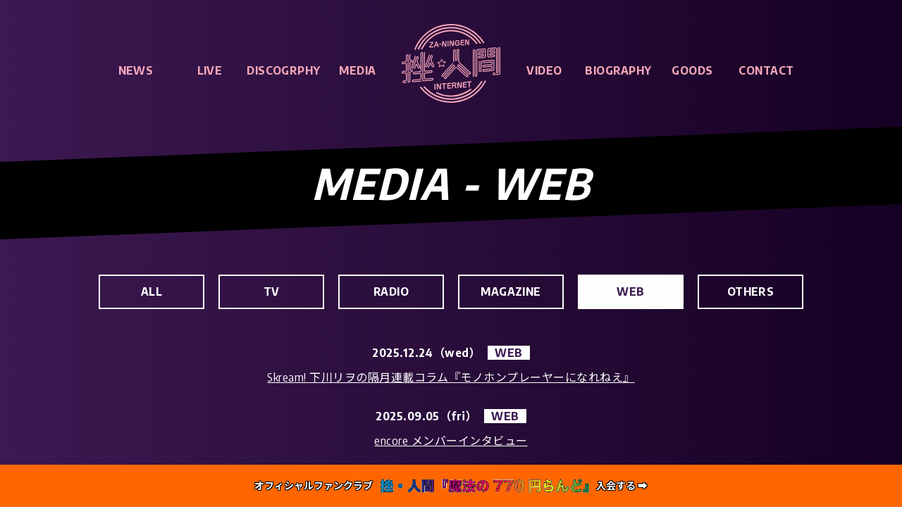

--- FILE ---
content_type: text/html; charset=UTF-8
request_url: https://za-ningen.xyz/category/media/web/
body_size: 4093
content:
<!doctype html>
<html lang="ja" prefix="og: http://ogp.me/ns#">

<head>
<!-- Global site tag (gtag.js) - Google Analytics -->
<script async src="https://www.googletagmanager.com/gtag/js?id=G-JKJVGMVLCH"></script>
<script>
  window.dataLayer = window.dataLayer || [];
  function gtag(){dataLayer.push(arguments);}
  gtag('js', new Date());

  gtag('config', 'G-JKJVGMVLCH');
</script>
<!-- // Global site tag (gtag.js) - Google Analytics -->    <meta charset="utf-8">
    <meta http-equiv="X-UA-Compatible" content="IE=Edge">
    <meta name="viewport" content="width=device-width, initial-scale=1">
    <meta name="apple-mobile-web-app-capable" content="yes">
    <meta name="HandheldFriendly" content="True">
    <meta name="apple-mobile-web-app-status-bar-style" content="black">
    <meta name="author" content="挫・人間">
    <title>MEDIA - WEB - 挫・人間のオフィシャルホームページ</title>
    <meta name="Description" content="挫・人間のインターネット・メディアへの出演情報をお知らせします。
">
    <meta name="keywords" content="挫・人間,za-ningen,WEB,インターネット,ネット,ナタリー,rockinon,skream!">
	<link rel="shortcut icon" type="image/x-icon" href="https://za-ningen.xyz/favicon.ico">
	<link rel="apple-touch-icon" href="https://za-ningen.xyz/webclip.png">
	<meta property="og:site_name" content="挫・人間のオフィシャルホームページ">
	<meta property="og:title" content="MEDIA - 挫・人間のオフィシャルホームページ">
	<meta property="og:description" content="挫・人間のインターネット・メディアへの出演情報をお知らせします。
">
	<meta property="og:type" content="website">
	<meta property="og:locale" content="ja_JP">
	<meta property="og:url" content="https://za-ningen.xyz/category/media/web/">
	<meta property="og:image" content="https://za-ningen.xyz/ogimage.png">
	<meta name="twitter:card" content="summary">
	<meta name="twitter:site" content="@za_ningen">
	<link rel="stylesheet" type="text/css" href="https://za-ningen.xyz/assets/css/style.css?20250628">
	<link href="https://fonts.googleapis.com/css2?family=Encode+Sans+Semi+Condensed:wght@400;500;700&family=Noto+Sans+JP:wght@400;500;700&display=swap" rel="stylesheet">
	
</head>

<body id="pagetop" class="media">

<noscript>
	<p class="message">JavaScriptを有効にしてご覧ください (ﾟ∀ﾟ)</p>
	<p><a href="https://www.yahoo-help.jp/app/noscript" target="_blank">JavaScriptの設定方法 - Yahoo! JAPANヘルプセンター</a></p>
</noscript>

	
<div class="wrapper is-fc">

	<div class="fc_banner"><a href="https://za-ningen.bitfan.id" target="_blank"><span>オフィシャルファンクラブ</span><img src="/assets/images/fc_banner.gif" alt=""><span>入会する &#x27a1;</span></a></div>	
	
	<!-- BEGIN HEADER -->
	<section class="head">
		
		<header>
			<h1 class="logo"><a href="https://za-ningen.xyz"><img src="https://za-ningen.xyz/assets/images/header_logo.svg" alt="挫・人間" class="header-logo"></a></h1>
			<nav class="pc">
				<ul>
					<li class="news"><a href="https://za-ningen.xyz/news/" data-hover="NEWS">NEWS</a></li>
					<li class="live"><a href="https://za-ningen.xyz/live/" data-hover="LIVE">LIVE</a></li>
					<li class="discography"><a href="https://za-ningen.xyz/discography/" data-hover="DISCOGRPHY">DISCOGRPHY</a></li>
					<li class="media"><a href="https://za-ningen.xyz/media/" data-hover="MEDIA">MEDIA</a></li>
					<li class="video"><a href="https://za-ningen.xyz/video/" data-hover="VIDEO">VIDEO</a></li>
					<li class="biography"><a href="https://za-ningen.xyz/biography/" data-hover="BIOGRAPHY">BIOGRAPHY</a></li>
					<li class="goods"><a href="https://za-ningen.xyz/goods/" data-hover="GOODS">GOODS</a></li>
					<li class="contact"><a href="javascript:void(0);" data-hover="CONTACT">CONTACT</a></li>
				</ul>
			</nav>
		</header>
		
	</section><!--/head-->
	<nav class="sp">
		<ul>
			<li class="home"><a href="https://za-ningen.xyz" data-hover="HOME">HOME</a></li>
			<li class="news"><a href="https://za-ningen.xyz/news/" data-hover="NEWS">NEWS</a></li>
			<li class="live"><a href="https://za-ningen.xyz/live/" data-hover="LIVE">LIVE</a></li>
			<li class="discography"><a href="https://za-ningen.xyz/discography/" data-hover="DISCOGRPHY">DISCOGRPHY</a></li>
			<li class="media"><a href="https://za-ningen.xyz/media/" data-hover="MEDIA">MEDIA</a></li>
			<li class="video"><a href="https://za-ningen.xyz/video/" data-hover="VIDEO">VIDEO</a></li>
			<li class="biography"><a href="https://za-ningen.xyz/biography/" data-hover="BIOGRAPHY">BIOGRAPHY</a></li>
			<li class="video"><a href="https://za-ningen.xyz/goods/" data-hover="GOODS">GOODS</a></li>
			<li class="contact"><a href="javascript:void(0);" data-hover="CONTACT">CONTACT</a></li>
		</ul>
	</nav>
	<div class="spmenu"><a href="javascript:void(0);"><span></span><span></span><span></span></a></div>
	<div id="overlay"></div>
	<!-- END HEADER -->
		
	<!-- BEGIN BODY -->
	<section class="body">
		
		<div class="container">
			<div class="contents">
				
				<article class="section pagetitle" id="pagetitle">
					<div class="inner">
						<h2>MEDIA - WEB</h2>
					</div>
				</article>
				<!-- /pagetitle -->
				
				<article class="section list" id="list">
					<div class="inner">
						
						<div class="body">
								<ul class="category inview clear">
								<li class="all"><a href="https://za-ningen.xyz/media/" data-click="all">ALL</a></li>
										<li class="tv"><a href="https://za-ningen.xyz/media/tv/" data-click="tv">TV</a></li>
										<li class="radio"><a href="https://za-ningen.xyz/media/radio/" data-click="radio">RADIO</a></li>
										<li class="magazine"><a href="https://za-ningen.xyz/media/magazine/" data-click="magazine">MAGAZINE</a></li>
										<li class="web active"><a href="https://za-ningen.xyz/media/web/" data-click="web">WEB</a></li>
										<li class="others"><a href="https://za-ningen.xyz/media/others/" data-click="others">OTHERS</a></li>
									</ul>
	
								<div class="autoscroll">
										<dl class="date web fadeInUp animated">
									<dt>2025.12.24（wed）<span>WEB</span></dt>
									<dd><a href="https://za-ningen.xyz/media/skream_monohon.html">Skream!  下川リヲの隔月連載コラム『モノホンプレーヤーになれねえ』</a></dd>
								</dl>
										<dl class="date web fadeInUp animated">
									<dt>2025.09.05（fri）<span>WEB</span></dt>
									<dd><a href="https://za-ningen.xyz/media/20250905_encolei_interview.html">encore メンバーインタビュー</a></dd>
								</dl>
										<dl class="date web fadeInUp animated">
									<dt>2025.09.03（wed）<span>WEB</span></dt>
									<dd><a href="https://za-ningen.xyz/media/20250903_natalie_interview.html">音楽ナタリー メンバーインタビュー</a></dd>
								</dl>
										<dl class="date web fadeInUp animated">
									<dt>2025.09.02（tue）<span>WEB</span></dt>
									<dd><a href="https://za-ningen.xyz/media/20250902_skream_interview.html">Skream! メンバーインタビュー</a></dd>
								</dl>
										<dl class="date web fadeInUp animated">
									<dt>2024.06.29（sat）<span>WEB</span></dt>
									<dd><a href="https://za-ningen.xyz/media/20240629calcha.html">カルチャ 挫・人間のプロフィールや魅力、おすすめ曲を徹底解説</a></dd>
								</dl>
										<dl class="date web fadeInUp animated">
									<dt>2024.03.08（fri）<span>WEB</span></dt>
									<dd><a href="https://za-ningen.xyz/media/20240308_the_magazine_interview.html">THE MAGAZINE 下川リヲインタビュー</a></dd>
								</dl>
										<dl class="date web fadeInUp animated">
									<dt>2024.03.07（thu）<span>WEB</span></dt>
									<dd><a href="https://za-ningen.xyz/media/20240307_spice_interview.html">SPICE 下川リヲインタビュー</a></dd>
								</dl>
										<dl class="date web fadeInUp animated">
									<dt>2024.03.07（thu）<span>WEB</span></dt>
									<dd><a href="https://za-ningen.xyz/media/20240307_encolei_interview.html">encore 下川リヲインタビュー</a></dd>
								</dl>
										<dl class="date web fadeInUp animated">
									<dt>2024.03.06（wed）<span>WEB</span></dt>
									<dd><a href="https://za-ningen.xyz/media/20240306_natalie_interview.html">音楽ナタリー 下川リヲのインタビュー</a></dd>
								</dl>
										<dl class="date web fadeInUp animated">
									<dt>2024.03.05（tue）<span>WEB</span></dt>
									<dd><a href="https://za-ningen.xyz/media/20240305_skream_interview.html">Skream! 下川リヲインタビュー</a></dd>
								</dl>
									</div>
							<!-- /autoscroll -->
							</div>
						<!--/body-->
							<div class="status">
							<p class="infinite-scroll-request"><span>Loading...</span></p>
						</div>
						<div class="pager"><a href="https://za-ningen.xyz/category/media/web/page/2/" >次ページへ &raquo;</a></div>
							
					</div>
					<!-- /inner -->
				</article>
				<!-- /schedule -->
				
			</div>
			<!--/content-->
		</div>
		<!--/container-->
		
	</section>
	<!-- END BODY -->
	
	<!-- BEGIN FOOTER -->
	<section class="foot" id="foot">
		
		<footer>
			<div class="clear">
				<div class="gloval inview">
					<div class="logo inview"><img src="/assets/images/footer_logo.svg" alt="挫・人間"/></div>
					<div class="official_sns">
						<p>Official SNS</p>
						<div class="sns btn_wrp">
							<div class="sns btn x"><a href="https://twitter.com/za_ningen" target="_blank"><img src="/assets/images/x_black.svg" alt="Official X" class="black"><img src="/assets/images/x_pink.svg" alt="Official X" class="blue"></a></div>
							<div class="sns btn instagram"><a href="https://www.instagram.com/zaningen/" target="_blank"><img src="/assets/images/instagram_black.svg" alt="Official Instagram" class="black"><img src="/assets/images/instagram_pink.svg" alt="Official Instagram" class="blue"></a></div>
							<div class="sns btn tiktok"><a href="https://www.tiktok.com/@zaningen0" target="_blank"><img src="/assets/images/tiktok_black.svg" alt="Official X" class="black"><img src="/assets/images/tiktok_pink.svg" alt="Official TikTok" class="blue"></a></div>
						</div>
					</div>
					<div class="official_blog">
						<p>Official BLOG</p>
						<div class="sns btn livedoor"><a href="https://za-ningen.blog.jp" target="_blank"><img src="https://za-ningen.xyz/assets/images/ldblog_black.svg" alt="挫・人間のblog" class="black"><img src="https://za-ningen.xyz/assets/images/ldblog_pink.svg" alt="挫・人間のblog" class="blue"></a></div>
					</div>
				</div>
				<div class="member inview">
					<h3 class="inview">MEMBER</h3>
					<ul>
						<li>
							<ul class="clear">
								<li class="name">下川リヲ</li>
								<li class="sns btn x"><a href="https://twitter.com/shimokawakun" target="_blank"><img src="https://za-ningen.xyz/assets/images/x_black.svg" alt="Twitter" class="black"><img src="https://za-ningen.xyz/assets/images/x_pink.svg" alt="Twitter" class="blue"></a></li>
								<li class="sns btn instagram"><a href="https://www.instagram.com/shimokawakun/" target="_blank"><img src="https://za-ningen.xyz/assets/images/instagram_black.svg" alt="Instagram" class="black"><img src="https://za-ningen.xyz/assets/images/instagram_pink.svg" alt="Instagram" class="blue"></a></li>
							</ul>
						</li>
						<li>
							<ul class="clear">
								<li class="name">声児</li>
								<li class="sns btn x"><a href="https://twitter.com/seiKOKANEji" target="_blank"><img src="https://za-ningen.xyz/assets/images/x_black.svg" alt="Twitter" class="black"><img src="https://za-ningen.xyz/assets/images/x_pink.svg" alt="Twitter" class="blue"></a></li>
								<li class="sns btn instagram"><a href="https://www.instagram.com/seikokaneji/" target="_blank"><img src="https://za-ningen.xyz/assets/images/instagram_black.svg" alt="Instagram" class="black"><img src="https://za-ningen.xyz/assets/images/instagram_pink.svg" alt="Instagram" class="blue"></a></li>
							</ul>
						</li>
					</ul>
				</div>
				<div class="nav inview">
					<ul>
						<li class="home"><a href="https://za-ningen.xyz" data-hover="HOME">HOME</a></li>
						<li class="news"><a href="https://za-ningen.xyz/news/" data-hover="NEWS">NEWS</a></li>
						<li class="live"><a href="https://za-ningen.xyz/live/" data-hover="LIVE">LIVE</a></li>
						<li class="discography"><a href="https://za-ningen.xyz/discography/" data-hover="DISCOGRPHY">DISCOGRPHY</a></li>
						<li class="media"><a href="https://za-ningen.xyz/media/" data-hover="MEDIA">MEDIA</a></li>
						<li class="video"><a href="https://za-ningen.xyz/video/" data-hover="VIDEO">VIDEO</a></li>
						<li class="biography"><a href="https://za-ningen.xyz/biography/" data-hover="BIOGRAPHY">BIOGRAPHY</a></li>
						<li class="video"><a href="https://za-ningen.xyz/goods/" data-hover="GOODS">GOODS</a></li>
					</ul>
				</div>
			</div>
			
			<!-- CONTACT-->
			<div class="contact inview" id="contact">
				<div class="head">
					<div class="title">
						<h2><a href="javascript:void(0);">CONTACT US</a></h2>
					</div>
				</div><!--/head-->
				<div class="body">
					<form name="applicationform" method="post" action="error">
						<ul class="input_area">
							<li class="name">
								<p class="title">お名前<input type="hidden" name="_name" id="_name"></p>
								<div class="input"><input type="text" name="name" id="name"></div>
							</li>
							<li class="email">
								<p class="title">メールアドレス<input type="hidden" name="_email" id="_email"></p>
								<div class="input"><input type="text" name="email" id="email"></div>
							</li>
							<li class="inquiry">
								<p class="title">お問い合わせ内容<input type="hidden" name="_inquiry" id="_inquiry"></p>
								<div class="input"><textarea name="inquiry" id="inquiry" cols="40" rows="5"></textarea></div>
							</li>
						</ul>
						<p class="caution">迷惑メール対策でドメイン指定受信などを設定している場合、こちらからお送りしているメールが届かない可能性があります。「za-ningen.xyz」を受信できるように設定してから送信してください。<br>
お問い合わせ内容によっては返信致しかねますので予めご了承ください。</p>
						<div class="submit"><input type="submit" name="submit" id="submit" value="送信" data-hover="送信"></div>
						<div class="success">
							<p class="result">送信完了</p>
							<p>ご入力いただいたメールアドレスにもメールを送信しましたのでご確認ください。</p>
						</div>
						<div class="false">
							<p class="result">送信失敗</p>
							<p>何らかの原因でメールが送信できませんでした。少し時間が経ってからもう一度お試しください。</p>
						</div>
					</form>
				</div><!--/body-->
			</div>
			<!--/CONTACT-->
			
			<p class="thx inview">Special Thanks<strong>INTERNET</strong></p>
			<address class="copyright inview">&copy; ZA-NINGEN, All rights reserved.</address>
		</footer>
		
	</section>
	<!-- END FOOTER -->
	
	<div class="pagetop"><a href="#pagetop"><img src="https://za-ningen.xyz/assets/images/pagetop.svg" alt="Page Top"></a></div>
		
</div>
<!--/wrapper-->

<div id="lock"><div class="loader">Loading...</div></div>
<div id="send"><div class="loader">Sending...</div></div>

<script type="text/javascript" src="https://za-ningen.xyz/assets/js/lib.js?202103"></script>
<script type="text/javascript" src="https://za-ningen.xyz/assets/js/app.js"></script>
<script type="text/javascript">
	$(function(){
		deSVG('.header-logo', true);
		var validation = $("form").exValidation({
			rules: {
				name: "chkrequired",
				email: "chkrequired chkemail chkhankaku",
				inquiry: "chkrequired"
			},
			customListener: "change",
			stepValidation: true,
			errTipCloseBtn: false,
			errHoverHide: false,
			errInsertPos: "after",
			errPosition: "fixed"
		});
	});
</script>

</body>
</html>


--- FILE ---
content_type: text/css
request_url: https://za-ningen.xyz/assets/css/style.css?20250628
body_size: 14465
content:
@charset "UTF-8";*{padding:0;margin:0}blockquote,body,code,dd,div,dl,dt,fieldset,form,h1,h2,h3,h4,h5,h6,input,legend,li,main,ol,p,pre,section,select,table,td,th,ul,video{padding:0;margin:0}button,input,select,textarea{font-family:inherit;font-size:100%}dd,dt,h1,h2,h3,h4,h5,h6,li,p{max-height:100%}input[type=submit]{-webkit-appearance:none}body{font-family:"Encode Sans Semi Condensed","Noto Sans JP","Hiragino Kaku Gothic Pro","メイリオ","Meiryo","ＭＳ Ｐゴシック",Osaka,sans-serif}dd,dt,h1,h2,h3,h4,h5,h6,li,p,td,th{font-size:16px;line-height:1.6;font-weight:400;letter-spacing:0.03em}p{}td,th{text-align:left;vertical-align:top}img{vertical-align:top;border:0}li,ul{list-style:none}option{padding-right:1em}address,caption{font-style:normal;font-weight:normal}a{color:#fff;outline:#000;cursor:pointer;transition:0.2s}a:hover{color:#fff;text-shadow:0 0 5px rgb(244,166,184)}@media only screen and (max-width:959px){dd,dt,h1,h2,h3,h4,h5,h6,li,p,td,th{font-size:20px}}@media screen and (max-width:567px){dd,dt,h1,h2,h3,h4,h5,h6,li,p,td,th{font-size:14px}}.clear:after{content:"";display:block;clear:both}.mt10{margin-top:10px}.mt20{margin-top:20px}.mt30{margin-top:30px}.mt40{margin-top:40px}.mt50{margin-top:50px}html.is-menu{overflow:hidden}img{user-select:none;-moz-user-select:none;-ms-user-select:none;-webkit-user-select:none;-khtml-user-select:none;-webkit-user-drag:none;-khtml-user-drag:none;-webkit-touch-callout:none}body{min-width:1000px;color:#fff;text-align:center;background:linear-gradient(to right,#3c1951 0%,#160023 100%);-webkit-font-smoothing:antialiased;-webkit-text-size-adjust:100%}body.loading{background:#000}@media only screen and (max-width:959px){body{min-width:100%}}.wrapper{width:100%;overflow:hidden;z-index:0}.wrapper.is-fc{padding-bottom:60px}body.top .wrapper{position:fixed;visibility:hidden}.fc_banner{position:fixed;left:0;bottom:0;width:100%;height:60px;z-index:1000}.fc_banner a{display:block;height:100%;width:100%;display:flex;justify-content:center;align-items:center;text-decoration:none;background:#000;animation:blinkbg 3s infinite}.fc_banner a img{height:20px;width:auto;padding:0 10px}.fc_banner a span{display:inline-block;font-size:14px;font-weight:bold;line-height:1;text-shadow:-1px -1px 0 #000,1px -1px 0 #000,-1px 1px 0 #000,1px 1px 0 #000}@media screen and (max-width:567px){.fc_banner a{flex-direction:column}.fc_banner a img{height:15px;padding:5px 0}.fc_banner a span{font-size:12px}}@keyframes blinkbg{0%{background:#f00}9%{background:#f00}10%{background:#f60}19%{background:#f60}20%{background:#ff0}29%{background:#ff0}30%{background:#0f0}39%{background:#0f0}40%{background:#0f9}49%{background:#0f9}50%{background:#0ff}59%{background:#0ff}60%{background:#00f}69%{background:#00f}70%{background:#90f}79%{background:#90f}80%{background:#f0f}89%{background:#f0f}90%{background:#f09}99%{background:#f09}to{background:#f00}}section.head{position:relative;width:100%;background:linear-gradient(to right,#3c1951 0%,#160023 100%)}header{position:relative;width:1000px;height:180px;margin:0 auto}header h1{position:absolute;top:50%;left:50%}header h1 .header-logo{position:relative;display:block;width:140px;margin:-56px 0 0 -70px;transition:0.3s;z-index:100}header h1 .header-logo:hover{filter:drop-shadow(0 0 10px #f4a6b8)}header h1 .header-logo path{fill:#f4a6b8}header h1 .header-logo:hover path{fill:#fff}header h1 .header-logo .space-za{transform-origin:center;animation:space-za 5s ease 0 infinite}header h1 .header-logo .za{transform-origin:center bottom;animation:name 8s ease-out 8s infinite}header h1 .header-logo .dot{transform-origin:center bottom;animation:name 8s ease-out 8.1s infinite}header h1 .header-logo .nin{transform-origin:center bottom;animation:name 8s ease-out 8.2s infinite}header h1 .header-logo .gen{transform-origin:center bottom;animation:name 8s ease-out 8.3s infinite}@keyframes space-za{0%{transform:scale(0.9)}50%{transform:scale(1.1)}to{transform:scale(0.9)}}@keyframes name{0%{transform:translateY(0) scaleY(1)}3%{transform:translateY(0) scaleY(0.8)}5%{transform:translateY(-5px) scaleY(1.1)}7%{transform:translateY(0px) scaleY(0.9)}8%{transform:translateY(-3px) scaleY(1.07)}9%{transform:translateY(0px) scaleY(0.95)}10%{transform:translateY(1px) scaleY(1.03)}11%{transform:translateY(0) scaleY(1)}to{transform:translateY(0) scaleY(1)}}header nav.pc{position:absolute;top:80px;right:0;width:100%}header nav.pc ul li{position:absolute}header nav.pc ul li.news{left:0}header nav.pc ul li.live{left:105px}header nav.pc ul li.discography{left:210px}header nav.pc ul li.media{left:315px}header nav.pc ul li.video{right:315px}header nav.pc ul li.biography{right:210px}header nav.pc ul li.goods{right:105px}header nav.pc ul li.contact{right:0}header nav.pc ul li a{display:block;width:105px;color:rgba(244,166,184,0);font-size:16px;line-height:20px;font-weight:700;text-align:center;text-decoration:none;backface-visibility:hidden;padding:10px 0;transition:0.2s}header nav.pc ul li a:before{color:#f4a6b8;content:attr(data-hover);position:absolute;left:0;width:100%;text-align:center;transition:transform 0.3s,opacity 0.3s}header nav.pc ul li a:hover{color:rgb(255,255,255);text-shadow:0 0 5px rgb(244,166,184)}header nav.pc ul li a:hover:before{transform:scale(0.9);opacity:0}header nav.sp{display:none}.spmenu,nav.sp{display:none}body.blur section.body,body.blur section.foot,body.blur section.head{transition:all 0.2s ease-out;-moz-filter:blur(2px);-ms-filter:blur(2px);filter:blur(2px)}@media only screen and (max-width:959px){header{width:100%;height:70px;max-width:100%;min-width:100%}header h1{transform:translate(-50%,-50%)}header h1 a{display:block}header h1 .header-logo{width:auto;height:50px;margin:0}header nav.pc{display:none}.spmenu{position:fixed;top:10px;left:10px;width:50px;height:50px;z-index:2000}.spmenu a,.spmenu a span{display:inline-block;line-height:2px;transition:all 0.4s;box-sizing:border-box}.spmenu a{position:relative;width:100%;height:100%;background:#f4a6b8;border-radius:25px}.spmenu a span{position:absolute;width:30px;height:2px;left:10px;background-color:#3c1951;border-radius:3px}.spmenu a span:first-of-type{top:14px}.spmenu a span:nth-of-type(2){top:24px}.spmenu a span:nth-of-type(3){top:34px}.spmenu.on span:first-of-type{transform:translateY(10px) rotate(-45deg)}.spmenu.on span:nth-of-type(2){opacity:0}.spmenu.on span:nth-of-type(3){transform:translateY(-10px) rotate(45deg)}nav.sp{display:block;position:fixed;top:0;left:-100%;width:100%;text-align:left;background:linear-gradient(to right,#3c1951 0%,#160023 100%);padding-top:20px;transition:0.2s;z-index:1100}nav.sp.disp{left:0}nav.sp ul{background:linear-gradient(to right,#3c1951 0%,#160023 100%);transform:skewY(-3deg);transform-origin:top right;padding-bottom:20px}nav.sp ul li{transition:1s}nav.sp.disp ul li{transform:skewY(3deg);transform-origin:top right}nav.sp ul li a{display:block;color:#f4a6b8;font-weight:500;text-align:center;text-decoration:none;padding:10px 0;transition:0.2s}nav.sp ul li a:before{color:#f4a6b8;content:attr(data-hover);position:absolute;top:10px;transition:transform 0.3s,opacity 0.3s}nav.sp ul li a:hover{color:rgb(255,255,255);background:#000}nav.sp ul li a:hover:before{transform:scale(0.9);opacity:0}}.container{width:100%;margin:0 auto}article.section{position:relative}article.section:after,article.section:before{display:block;position:absolute;content:"";width:100%;height:50px;z-index:100}article.section:before{top:0;left:0;background:url(../images/skew_top_purple.svg) no-repeat left top;background-size:100% 100%}article.section:after{bottom:0;right:0;background:url(../images/skew_bottom_purple.svg) no-repeat right bottom;background-size:100% 100%}article.section .mask{overflow:hidden}article.section .inner{width:1000px;padding:50px 0;margin:0 auto}article.pagetitle{background:#000}article.pagetitle .inner{padding:50px 0}article.pagetitle .inner h2{color:#fff;font-size:60px;font-weight:700;line-height:1;text-align:center;font-style:italic}article.subtitle .inner{padding:30px 0}article.subtitle .inner h2{font-size:60px;font-weight:700;line-height:1;text-align:center;font-style:italic}article .head .title h2{width:120px;height:120px;font-size:30px;line-height:120px;font-weight:700;text-align:center;border-radius:50%;margin:0 auto 40px}article .head .title h2{color:#fff;background:#000}article .head .title.pink h2{color:#3c1951;background:linear-gradient(to right,#f2859e 0%,#f4a6b8 100%)}article .body{}article dl.date dt{font-size:16px;font-weight:700}article.live dl.date dt{color:#f4a6b8}article dl.date dd{overflow:hidden;white-space:nowrap;text-overflow:ellipsis;margin-top:10px;margin-bottom:30px}article.live dl.date dd{color:#f4a6b8}article dl.date dd:last-child{margin-bottom:0}article .body .btn.more{margin-top:40px}article .body .btn.more a{position:relative;display:block;width:140px;box-sizing:border-box;color:#fff;font-size:16px;line-height:34px;font-weight:700;text-align:center;text-decoration:none;border:3px solid #fff;transition:0.2s;margin:0 auto}article .body .btn.more a:before{content:attr(data-hover);position:absolute;left:0;width:100%;text-align:center;transition:transform 0.3s,opacity 0.3s}article .body .btn.more a:hover{box-shadow:0 0 5px rgb(244,166,184)}article .body .btn.more a:hover:before{transform:scale(0.9);opacity:0}article .body .btn.more.pink a{color:#f4a6b8;border:3px solid #f4a6b8;backface-visibility:hidden}article .body .btn.more.pink a:before{color:#f4a6b8}article .body .btn.more.pink a:hover{color:#fff;text-shadow:0 0 5px rgb(244,166,184);border:3px solid #fff;box-shadow:0 0 5px rgb(244,166,184)}article .body .btn.more.white a{color:#fff;border:3px solid #fff}article .body .btn.more.white a:before{color:#fff}article .body .btn.more.white a:hover{color:#fff;text-shadow:0 0 5px rgb(244,166,184);border:3px solid #fff;box-shadow:0 0 5px rgb(244,166,184)}@media only screen and (max-width:959px){article.section:after,article.section:before{height:15px}article.section .inner{width:auto;padding:30px 20px;margin:0}article.pagetitle .inner{padding:30px 0}article.subtitle .inner{padding:15px 0}article.pagetitle .inner h2,article.subtitle .inner h2{font-size:30px}article.section.hero .inner{height:30vw;padding:0}article .head .title h2{width:80px;height:80px;font-size:20px;line-height:80px}}@media screen and (max-width:567px){article.section .inner{padding:30px 15px}article.pagetitle .inner{padding:20px 0}article.subtitle .inner{padding:10px 0}article .body{margin-top:0}}section.foot{position:relative;background:#000;overflow:hidden}section.foot:before{display:block;position:absolute;top:0;left:0;content:"";width:100%;height:50px;background:url(../images/skew_top_purple.svg) no-repeat left top;background-size:100% 100%;z-index:100}footer{width:1000px;padding-top:120px;margin:0 auto}footer .gloval{float:left;width:375px}footer .gloval .logo img{width:100px;height:auto}footer .gloval .official_blog p,footer .gloval .official_sns p,footer .gloval .official_twitter p{color:#f4a6b8;font-size:18px;line-height:20px;font-weight:500;text-align:center;margin:20px 0 10px}footer .gloval .sns.btn a{margin:0 auto}footer .member{float:left;width:375px}footer .member h3{color:#f4a6b8;font-size:30px;line-height:30px;font-weight:700;text-align:left;margin-bottom:30px}footer .member ul.clear li{float:left;color:#f4a6b8;font-size:18px;font-weight:700;line-height:40px;text-align:left;margin-bottom:20px}footer .member ul li:last-child ul.clear li{margin-bottom:0}footer .member ul.clear li.name{width:200px}footer .member ul.clear li.instagram{margin-left:10px}footer .nav{float:left;width:250px}footer .nav ul li{font-size:14px;line-height:20px;text-align:left;margin-bottom:20px}footer .nav ul li:last-child{margin-bottom:0}footer .nav ul li a{color:#f4a6b8;font-weight:700;text-decoration:none;transition:0.3s}footer .nav ul li a:hover{color:#fff;text-shadow:0 0 5px rgb(244,166,184)}footer .thx{display:none;height:40px;color:#f4a6b8;font-size:14px;line-height:20px;text-align:center;border-top:1px solid #333;border-bottom:1px solid #333;padding:20px 0}footer .thx strong{display:block;color:#f4a6b8}footer .copyright{color:#fff;font-size:14px;line-height:30px;text-align:center;padding:25px 0}footer .contact{border-top:1px solid #fff;border-bottom:1px solid #fff;padding:30px 0;margin-top:40px}footer .contact .head .title h2 a{color:#fff;font-weight:700;text-decoration:none;transition:0.3s}footer .contact .head .title h2 a:hover{color:#fff;text-shadow:0 0 5px rgb(244,166,184)}footer .contact .body{display:none;width:640px;text-align:left;margin:0 auto}footer .contact form .title{color:#fff;font-size:18px;font-weight:700;margin:20px 0 5px}footer .contact form input,footer .contact form textarea{display:block;width:100%;box-sizing:border-box;color:#fff;background:#000;border:1px solid #fff;border-radius:5px;padding:10px}footer .contact form textarea{max-width:100%;min-width:100%}footer .contact form .caution{color:#fff;font-size:14px;text-align:left;margin:20px 0}footer .contact form .submit input{position:relative;display:block;width:140px;box-sizing:border-box;color:#fff;font-size:16px;line-height:34px;font-weight:700;text-align:center;text-decoration:none;border:3px solid #fff;border-radius:0;transition:0.2s;padding:0;margin:0 auto}footer .contact form .submit input:before{content:attr(data-hover);position:absolute;left:0;width:100%;color:#fff;text-align:center;transition:transform 0.3s,opacity 0.3s}footer .contact form .submit input:hover{color:#f4a6b8;text-shadow:0 0 5px rgb(244,166,184);border:3px solid #f4a6b8;box-shadow:0 0 5px rgb(244,166,184)}footer .contact form .submit input:hover:before{transform:scale(0.9);opacity:0}footer .contact form .false,footer .contact form .success{display:none}footer .contact form .false p,footer .contact form .success p{color:#fff;font-size:14px;text-align:center}footer .contact form p.result{font-size:30px;font-weight:700;margin-bottom:10px}footer .contact form .success .result{color:#f4a6b8}footer .contact form .false .result{color:#f6c}.sns.btn_wrp{display:flex;justify-content:center;margin:0 -5px}.sns.btn_wrp .sns.btn{margin:0 5px}.sns.btn a{display:block;position:relative;width:40px;height:40px;text-align:center;vertical-align:middle;box-sizing:border-box;overflow:hidden;border-radius:20px;background:linear-gradient(to right,#f2859e 0%,#f4a6b8 100%);transition:0.3s}.sns.btn a:hover{background:#000;box-shadow:0 0 0 5px rgba(244,166,184,0.5)}.sns.btn a img{display:block;position:absolute;left:50%;transform:translate(-50%,-50%);transition:0.3s}.sns.btn a img.black{top:50%}.sns.btn a img.blue{top:-50%}.sns.btn a:hover img.black{top:150%}.sns.btn a:hover img.blue{top:50%}.sns.btn.twitter a img{width:30px;height:auto}.sns.btn.tiktok a img{width:20px;height:auto}.sns.btn.instagram a img,.sns.btn.line a img,.sns.btn.livedoor a img,.sns.btn.x a img{width:26px;height:auto}@media only screen and (max-width:959px){footer{width:100%;padding-top:30px;margin:0}section.foot:before{height:15px}footer .gloval{float:none;display:flex;flex-wrap:wrap;width:100%;box-sizing:border-box;padding:0 10px}footer .gloval .logo{flex-basis:100%}footer .gloval .official_blog,footer .gloval .official_sns,footer .gloval .official_twitter{flex-basis:50%}footer .gloval .official_blog p,footer .gloval .official_sns p,footer .gloval .official_twitter p{flex-basis:100%;font-size:14px;line-height:20px}footer .member{float:none;width:100%;box-sizing:border-box;padding:0 10px;margin-top:20px}footer .member h3{font-size:22px;text-align:center;margin-bottom:10px}footer .member ul{display:flex;flex-wrap:wrap;justify-content:center;width:100%;margin:0 auto}footer .member ul li{flex-basis:50%}footer .member ul.clear{display:block;width:100%;text-align:center}footer .member ul.clear li{float:none;display:inline-block;margin-bottom:10px}footer .member ul.clear li{float:none;display:inline-block;margin-bottom:10px}footer .member ul li:last-child ul.clear li{margin-bottom:10px}footer .member ul.clear li.name{width:100%;font-size:16px;text-align:center;margin-bottom:0}footer .nav{display:none}footer .contact{padding:20px 0;margin:20px 10px 0}footer .contact .body{width:100%}footer .contact form .title{font-size:14px;margin:10px 0 5px}footer .contact form input,footer .contact form textarea{padding:10px}footer .contact form .caution{font-size:12px;margin:10px 0}footer .contact form p.result{font-size:20px}footer .thx{padding:10px 0;margin:0 10px}footer .copyright{padding:15px 0}}.splash_wrp{position:relative;width:100%;height:100%;background:#1f243e;transition:0.1s}.splash{position:absolute;width:100%;height:100%;top:0;left:0;background-repeat:no-repeat;background-position:center center;background-size:100% auto}.is-202303 .splash{background-image:url(../images/splash_bg-202303.jpg)}.is-202401 .splash{background-image:url(../images/splash_bg-202401.jpg)}.is-202408 .splash{position:relative;overflow:hidden;z-index:1;transition:0.3s}.is-202408 .splash:before{content:"";position:absolute;top:0;left:0;width:50%;height:100%;background-color:#d5506c;z-index:-1;transition:0.3s}.is-202408 .splash:after{content:"";position:absolute;top:0;right:0;width:50%;height:100%;background-color:#309ad1;z-index:0;transition:0.3s}.is-202408 .splash.fc:before{width:35%}.is-202408 .splash.fc:after{width:65%}.is-202408 .splash.hp:before{width:65%}.is-202408 .splash.hp:after{width:35%}.splash .logo{display:none;position:absolute;top:50%;left:50%;width:400px;transform:translate(-50%,-50%);z-index:100}.is-202408 .splash .logo2{position:absolute;top:50px;left:50%;width:25%;max-width:500px;transform:translateX(-50%);z-index:100}.is-202408 .splash .hp{position:absolute;top:0;left:0;height:100%;width:12.6236373897vh;margin-left:-10px;z-index:90}.is-202408 .splash .hp img{display:block;height:100%;width:auto}.is-202408 .splash .hp img.sp{display:none}.is-202408 .splash .hp img.pc{display:block}.is-202408 .splash .hp .arrow{position:absolute;left:100%;top:50%;display:block;width:200px;transform:translateY(-50%);margin-left:30px;transition:0.3s}.is-202408 .splash .hp .arrow img{display:block;height:auto;width:100%;transform:scale(-1)}.is-202408 .splash.hp .hp .arrow{margin-left:10px}.is-202408 .splash .fc{position:absolute;top:0;right:0;height:100%;width:12.6924397856vh;margin-right:-10px;z-index:100}.is-202408 .splash .fc img{display:block;height:100%;width:auto}.is-202408 .splash .fc img.sp{display:none}.is-202408 .splash .fc img.pc{display:block}.is-202408 .splash .fc .arrow{position:absolute;right:100%;top:50%;display:block;width:200px;transform:translateY(-50%);margin-right:30px;transition:0.3s}.is-202408 .splash .fc .arrow img{display:block;height:auto;width:100%}.is-202408 .splash.fc .fc .arrow{margin-right:10px}.is-202408 .splash .photo{position:relative;width:100%;height:100%;z-index:200}.is-202408 .splash .photo .sp{display:none}.is-202408 .splash .photo .pc{display:block}.is-202408 .splash .photo img{width:100%;height:100%;object-fit:cover}.is-202408 .splash .link{position:absolute;top:0;left:0;display:flex;width:100%;height:100%;z-index:300}.is-202408 .splash .link .link_hp{flex-basis:50%;transition:0.3s}.is-202408 .splash .link .link_fc{flex-basis:50%;transition:0.3s}.is-202408 .splash .link a{display:block;width:100%;height:100%}.is-202408 .splash.fc .link .link_hp{flex-basis:35%}.is-202408 .splash.fc .link .link_fc{flex-basis:65%}.is-202408 .splash.hp .link .link_hp{flex-basis:65%}.is-202408 .splash.hp .link .link_fc{flex-basis:35%}.is-loaded .splash .logo{display:block}.splash .logo svg{width:100%;height:auto}.splash .logo svg .st0{fill:none;stroke:#fff;stroke-width:38;stroke-linecap:round;stroke-linejoin:round;stroke-miterlimit:10;stroke-dasharray:1500;stroke-dashoffset:1500}.splash .enter{position:absolute;top:60%;left:50%;color:#fff;font-size:20px;font-weight:700;letter-spacing:0.1em;opacity:0;transform:translateX(-50%);transition:0.3s}.is-202303 .splash .enter{color:#f4a6b8}.is-202401 .splash .enter{color:#fff}.splash .enter:after,.splash .enter:before{content:"";position:absolute;top:50%;width:50%;height:1px;background:#fff;transform:translateY(-50%)}.is-202303 .splash .enter:after,.is-202303 .splash .enter:before{background:#f4a6b8}.is-202401 .splash .enter:after,.is-202401 .splash .enter:before{background:#fff}.splash .enter:before{right:120%}.splash .enter:after{left:120%}.is-logo-finished .splash .enter{animation:enterBlink 2s ease-in-out infinite alternate}@keyframes enterBlink{0%{opacity:0}to{opacity:1}}@media only screen and (max-width:959px){.splash_wrp{height:100%;background-size:60px auto}.splash{position:relative;width:auto;box-sizing:border-box;background-position:center bottom;background-size:100% auto}.is-202303 .splash{background-image:url(../images/splash_bg-202303-sp.jpg);background-color:#000}.is-202401 .splash{background-image:url(../images/splash_bg-202401-sp.jpg);background-color:#000}.is-202408 .splash:before{width:100%;height:50%}.is-202408 .splash:after{top:auto;bottom:0;width:100%;height:50%}.is-202408 .splash.fc:before{width:100%;height:35%}.is-202408 .splash.fc:after{width:100%;height:65%}.is-202408 .splash.hp:before{width:100%;height:65%}.is-202408 .splash.hp:after{width:100%;height:35%}.splash .logo{top:30vh;width:80vw}.is-202408 .splash .logo2{top:50%;width:60%;transform:translate(-50%,-50%)}.splash .enter{top:40vh;font-size:16px}.is-202408 .splash .hp{height:12.6236373897vw;width:100vw;margin-left:0;margin-top:-1vw}.is-202408 .splash .hp img.sp{display:block}.is-202408 .splash .hp img.pc{display:none}.is-202408 .splash .hp .arrow{position:absolute;left:auto;right:0;top:100%;width:40vw;transform:rotate(90deg) translateX(50%);margin-left:0}.is-202408 .splash.hp .hp .arrow{margin-left:0;transform:rotate(90deg) translateX(45%)}.is-202408 .splash .fc{position:absolute;top:auto;bottom:0;right:0;height:12.6924397856vw;width:100vw;margin-right:0;margin-bottom:-1vw}.is-202408 .splash .fc img.sp{display:block}.is-202408 .splash .fc img.pc{display:none}.is-202408 .splash .fc .arrow{right:auto;left:0;top:auto;bottom:100%;display:block;width:40vw;transform:rotate(90deg) translateX(-50%);margin-right:0}.is-202408 .splash.fc .fc .arrow{margin-right:0;transform:rotate(90deg) translateX(-45%)}.is-202408 .splash .photo .sp{display:block}.is-202408 .splash .photo .pc{display:none}.is-202408 .splash .link{flex-direction:column}}main{position:relative}main .slider_sp{display:none}main .slider:after,main .slider:before{display:block;position:absolute;content:"";width:100%;height:50px;z-index:100}main .slider:before{top:0;left:0;background:url(../images/skew_top_purple.svg) no-repeat left top;background-size:100% 100%}main .slider:after{bottom:0;right:0;background:url(../images/skew_bottom_purple.svg) no-repeat right bottom;background-size:100% 100%}main .inner{width:100%}main .inner ul li img{width:100%;height:auto}main .slider_pc{position:relative}main .slider_pc .controller li{position:absolute;top:50%;width:50px;height:50px;cursor:pointer;transform:translateY(-50%);transition:0.2s}main .slider_pc .controller li.next{right:10px}main .slider_pc .controller li.prev{left:10px}main .slider_pc .controller li:hover{transform:translateY(-50%) scale(1.1);opacity:0.5}main .slider_pc .controller li img{width:100%;height:auto}@media only screen and (max-width:959px){main .slider_pc{display:none}main .slider_sp{display:block}main .slider:after,main .slider:before{height:15px}}article.section p.nopost{color:#fff;text-align:center}article.section.notice:after,article.section.notice:before{content:none;width:100%;height:0}article.section.notice .inner{padding:50px 0 0}article.section.notice .inner h2{display:inline-block;color:#3c1951;font-weight:bold;background:linear-gradient(to right,#f2859e 0%,#f4a6b8 100%);padding:5px 10px;margin-bottom:20px}article.section.notice .inner p{text-align:center}@media screen and (max-width:567px){article.section.notice .inner{padding:30px 10px}}article.live{position:relative}article.live .bg_image{background:url(../../images/top_live_bg.jpg) no-repeat center center;background-attachment:fixed;background-size:cover}article.live .overlay{height:100%;background:rgba(0,0,0,0.8)}article.live .inner{padding:90px 0}article.live dl{color:#fff}article.live dl dd a{color:#f4a6b8}article.live dl dd a:hover{color:#fff;text-shadow:0 0 5px rgb(244,166,184)}@media only screen and (max-width:959px){article.live .bg_image{background-attachment:scroll;background-position:center bottom;background-size:auto 100%}article.live .inner{padding:45px 15px}}article.media dl.date dt span{color:#3c1951;background:#fff;padding:0 10px;margin-left:10px}article.cover,article.disco{background:#000}article.section.cover:nth-child(2):before,article.section.disco:nth-child(2):before{background:url(../images/skew_top_purple.svg) no-repeat left top;background-size:100% 100%}article.section.cover:last-child:after,article.section.disco:last-child:after{background:url(../images/skew_bottom_purple.svg) no-repeat right bottom;background-size:100% 100%}article.disco .bg_image{background-position:center center;background-repeat:no-repeat;background-attachment:fixed;background-size:cover}article.disco#RCSP-0084 .bg_image{background-image:url(../../discography/images/discography_jacket_06.jpg)}article.disco#RCSP-0081 .bg_image{background-image:url(../../discography/images/discography_jacket_05.jpg)}article.disco#RCSP-0074 .bg_image{background-image:url(../../discography/images/discography_jacket_04.jpg)}article.disco#RCSP-0073 .bg_image{background-image:url(../../discography/images/discography_jacket_03.jpg)}article.disco#RCSP-0061 .bg_image{background-image:url(../../discography/images/discography_jacket_02.jpg)}article.disco#RCSP-0040 .bg_image{background-image:url(../../discography/images/discography_jacket_01.jpg)}article.cover#RCSP-0086 .bg_image{background-image:url(../../discography/images/discography_jacket_10.jpg)}article.cover#RCSP-0078 .bg_image{background-image:url(../../discography/images/discography_jacket_09.jpg)}article.disco#RCSP-0088-90 .bg_image{background-image:url(../../discography/images/discography_jacket_11.jpg)}article.disco#RCSP-0093-95 .bg_image{background-image:url(../../discography/images/discography_jacket_13.jpg)}article.disco#RCSP-0099-101 .bg_image{background-image:url(../../discography/images/discography_jacket_15.jpg)}article.disco#RCSP-0107 .bg_image{background-image:url(../../discography/images/discography_jacket_17.jpg)}article.disco#RCSP-0108 .bg_image{background-image:url(../../discography/images/discography_jacket_18.jpg)}article.disco#RCSP-0111 .bg_image{background-image:url(../../discography/images/discography_jacket_19.jpg)}article.disco#RCSP-0115 .bg_image{background-image:url(../../discography/images/discography_jacket_20.jpg)}article.disco#RCSP-0119-121 .bg_image{background-image:url(../../discography/images/discography_jacket_23.jpg)}article.disco#RCSP-0125-127 .bg_image{background-image:url(../../discography/images/discography_jacket_25.jpg)}article.disco#RCSP-0131 .bg_image{background-image:url(../../discography/images/discography_jacket_27.jpg)}article.disco#RCSP-0133 .bg_image{background-image:url(../../discography/images/discography_jacket_28.jpg)}article.disco#RCSP-0136 .bg_image{background-image:url(../../discography/images/discography_jacket_31.jpg)}article.disco#RCSP-0141 .bg_image{background-image:url(../../discography/images/discography_jacket_32.jpg)}article.disco#RCSP-0143-0144 .bg_image{background-image:url(../../discography/images/discography_jacket_33.jpg)}article.disco#RCSP-0145 .bg_image{background-image:url(../../discography/images/discography_jacket_35.jpg)}article.disco.nowprinting .bg_image{background-image:url(../../discography/images/discography_now_printing.png)}article.cover .overlay,article.disco .overlay{height:100%;background:rgba(0,0,0,0.85)}article.cover .inner .body,article.disco .inner .body{padding:30px 0}article.disco .inner .jacket{float:left;width:470px}article.cover .inner .jacket{float:left;width:240px}article.cover .inner .jacket img,article.disco .inner .jacket img{width:100%;height:auto}article.disco .inner .jacket p{color:#fff;font-weight:700;text-align:center;margin:5px 0 20px}article.disco .inner .jacket p:last-child{margin-bottom:0}article.disco .inner .info{float:right;width:500px;color:#fff;text-align:left}article.cover .inner .info{float:right;width:730px;color:#fff;text-align:left}article.cover .inner .info p.price,article.cover .inner .info p.release,article.disco .inner .info p.price,article.disco .inner .info p.release{font-size:20px}article.cover .inner .info h3,article.disco .inner .info h3{font-size:30px;line-height:1.2;font-weight:700;margin:5px 0}article.cover .inner .info .version,article.disco .inner .info .version{font-size:20px;font-weight:700;margin-top:20px}article.cover .inner .info .disc,article.disco .inner .info .disc{display:inline-block;font-size:16px;line-height:1;font-weight:700;background:rgba(255,255,255,0.2);padding:4px;margin-top:20px}article.cover .inner .info .title,article.disco .inner .info .title{font-weight:700;margin-top:10px}article.cover .inner .info ul.platformlist,article.cover .inner .info ul.songlist,article.disco .inner .info ul.platformlist,article.disco .inner .info ul.songlist{font-size:16px;margin-top:20px}article.cover .inner .info ul.platformlist li+li,article.disco .inner .info ul.platformlist li+li{margin-top:10px}article.cover .inner .info ul.platformlist li span,article.cover .inner .info ul.songlist li span,article.disco .inner .info ul.platformlist li span,article.disco .inner .info ul.songlist li span{display:block;color:#f4a6b8;font-size:13px;padding-left:1em}article.cover .inner .info p.decription,article.disco .inner .info p.decription{margin-top:20px}@media only screen and (max-width:959px){article.cover#RCSP-0078 .bg_image,article.cover#RCSP-0086 .bg_image,article.disco#RCSP-0040 .bg_image,article.disco#RCSP-0061 .bg_image,article.disco#RCSP-0073 .bg_image,article.disco#RCSP-0074 .bg_image,article.disco#RCSP-0081 .bg_image,article.disco#RCSP-0084 .bg_image,article.disco#RCSP-0088-90 .bg_image,article.disco#RCSP-0093-95 .bg_image,article.disco#RCSP-0099-101 .bg_image{background-attachment:scroll}article.cover .inner .info,article.cover .inner .jacket,article.disco .inner .info,article.disco .inner .jacket{float:none;width:100%}article.cover .inner .info,article.disco .inner .info{margin-top:10px}}@media screen and (max-width:567px){article.cover .inner .info .version,article.cover .inner .info p.price,article.cover .inner .info p.release,article.disco .inner .info .version,article.disco .inner .info p.price,article.disco .inner .info p.release{font-size:14px}article.cover .inner .info h3,article.disco .inner .info h3{font-size:20px;line-height:1.2}article.disco .bg_image{background-attachment:scroll}}.live article.schedule{text-align:left}.live article.schedule h3.date{width:120px;height:70px;color:#fff;font-size:30px;line-height:120px;font-weight:700;text-align:center;background:#000;border-radius:50%;padding:25px 0;margin:0 auto 20px}.live article.schedule h3.date span{display:block}.live article.schedule h3.date .www,.live article.schedule h3.date .yyyy{font-size:20px;line-height:20px}.live article.schedule h3.date .mmdd{font-size:30px;line-height:30px}.live article.schedule h3.date .mmdd.event{font-size:26px;line-height:30px}.live article.schedule .place{font-size:26px;font-weight:700}.live article.schedule .title{font-size:30px;font-weight:700}.live article.schedule .place .oneman{font-size:18px;margin-left:10px}.live article.schedule .detail{padding:20px 20px 0}.live article.schedule .detail p{margin-bottom:20px}.live article.schedule ul li:after{display:block;content:"";width:100%;height:1px;box-sizing:border-box;border-bottom:1px solid #000;transform:skewY(-3deg);margin:50px 0}.live article.schedule ul li:last-child:after{}.live article.schedule .webcast{background:rgba(0,0,0,0.1);padding:20px}.live article.schedule .body .caution{background:rgba(0,0,0,0.25);padding:20px;margin-top:60px}.live article.schedule .body .caution h4{font-weight:bold}.live article.schedule .body .caution li{padding:0 0 0 1em;font-size:14px;text-indent:-1em;padding-top:0.5em;padding-left:1em;margin-bottom:0}.live article.schedule .body .caution li:after{content:none}.live article.schedule .body .caution li:before{content:"・"}.pastlive article.schedule .year{width:120px;height:70px;color:#fff;font-size:30px;line-height:70px;font-weight:700;text-align:center;background:#000;border-radius:50%;padding:25px 0;margin:0 auto 50px}.pastlive article.schedule ul:after{display:block;content:"";width:100%;height:1px;box-sizing:border-box;border-bottom:1px solid #000;transform:skewY(-3deg);margin:50px 0}.pastlive article.schedule ul li{position:relative;padding:0 20px 0 140px;text-align:left;margin-bottom:10px}.pastlive article.schedule ul li:last-child{margin-bottom:0}.pastlive article.schedule ul li span{position:absolute;top:0;left:20px;font-weight:700}@media only screen and (max-width:959px){.live article.schedule .place{font-size:16px;padding:0 10px}.live article.schedule .title{font-size:18px;padding:0 10px}.live article.schedule .place .oneman{font-size:12px;margin-left:10px}.live article.schedule .detail{padding:10px 10px 0}.live article.schedule .detail p{margin-bottom:10px}.live article.schedule h3.date{width:80px;height:52px;padding:14px 0;margin:0 auto 10px}.live article.schedule h3.date .www,.live article.schedule h3.date .yyyy{font-size:14px;line-height:18px}.live article.schedule h3.date .mmdd{font-size:20px;line-height:20px}.live article.schedule h3.date .mmdd.event{font-size:16px;line-height:20px}.live article.schedule h3.date .www.event{font-size:14px;line-height:16px}.live article.schedule ul li:after{margin:30px 0}.pastlive article.schedule .year{width:80px;height:30px;font-size:20px;line-height:30px;padding:25px 0;margin:0 auto 20px}.pastlive article.schedule ul li{padding:0 10px 0 10px;margin-bottom:10px}.pastlive article.schedule ul li span{position:static;display:block}.live article.schedule .webcast{padding:15px}.live article.schedule .body .caution{padding:10px}.live article.schedule .body .caution li{font-size:12px}}article.bio{text-align:left}.biography article.photo{overflow:hidden;padding:0}.biography article.photo .inner{position:relative;width:100%;padding:0}.biography article.photo .inner:after{display:block;content:"";position:absolute;top:0;left:0;width:100%;height:100%;background:rgba(0,0,0,0);z-index:10}.biography article.photo .inner img{width:100%;top:auto}.biography article.bio p.direction{display:none}.biography article.bio ul.member{display:flex;justify-content:center;margin-bottom:50px}.biography article.bio ul.member li{width:25%;text-align:center}.biography article.bio ul.member li p{text-align:center;margin-top:0;margin-bottom:5px}.biography article.bio ul.member li .name{font-size:24px;font-weight:700}.biography article.bio ul.member li .birth,.biography article.bio ul.member li .part{font-size:16px;font-weight:500}.biography article.bio ul.member li .birth{margin-bottom:0}.biography article.bio ul.member li .birth:before{display:inline-block;content:"";width:16px;height:16px;background:url(../../biography/images/biography_birth.svg) no-repeat center;background-size:contain;margin-right:5px}.biography article.bio h3{font-size:40px;font-weight:700;text-align:center}.biography article.bio h3 span{font-size:50px}.biography article.bio h3 br{display:none}.biography article.bio ul.history{margin:50px 0}.biography article.bio ul.history li:after{display:block;content:"";width:100%;height:1px;box-sizing:border-box;border-bottom:1px solid #000;transform:skewY(-3deg);margin:50px 0}.biography article.bio ul.history li h4.year{width:120px;height:70px;color:#fff;font-size:30px;line-height:70px;font-weight:700;text-align:center;background:#000;border-radius:50%;padding:25px 0;margin:0 auto 50px}.biography article.bio ul.history li p{padding:0 20px}.biography article.bio ul.history li p.monthly{position:relative;padding-left:calc(20px + 2.5em)}.biography article.bio ul.history li p.caution{color:#3c1951;font-size:12px}.biography article.bio ul.history li p.monthly .month{position:absolute;top:0;left:20px}.biography article.bio ul.history li p:nth-child(2){margin-top:0}.biography article.bio .solo_works .name{font-weight:bold}.biography article.bio .solo_works .dotlist li{position:relative;padding-left:1em}.biography article.bio .solo_works .dotlist li:before{content:"・";position:absolute;top:0;left:0}@media only screen and (max-width:959px){.biography article.bio h3 br{display:block}}@media screen and (max-width:567px){.biography article.bio p.direction{display:block;font-size:10px}.biography article.bio ul.member{display:block;margin-bottom:30px}.biography article.bio ul.member li{float:none;width:100%;text-align:left;margin-top:10px}.biography article.bio ul.member li p{display:inline-block;margin-bottom:0}.biography article.bio ul.member li .name{font-size:16px;margin-right:5px}.biography article.bio ul.member li .birth,.biography article.bio ul.member li .part{font-size:12px}.biography article.bio ul.member li .part{margin-right:5px}.biography article.bio h3{font-size:24px}.biography article.bio h3 span{font-size:30px}.biography article.bio ul.history{margin:30px 0}.biography article.bio ul.history li:after{margin:30px 0}.biography article.bio ul.history li h4.year{width:80px;height:30px;font-size:20px;line-height:30px;padding:25px 0;margin:0 auto 20px}.biography article.bio ul.history li p{padding:0;margin-top:10px}.biography article.bio ul.history li p.monthly{padding-left:2.5em}.biography article.bio ul.history li p.monthly .month{left:0}}.news article.list dl.date{margin-bottom:30px}.news article.list dl.date:last-child{margin-bottom:0}.detail article.text{text-align:left}.detail article.text .date{width:120px;height:70px;color:#fff;font-size:30px;line-height:120px;font-weight:700;text-align:center;background:#000;border-radius:50%;padding:25px 0;margin:0 auto 30px}.detail article.text .date span{display:block}.detail article.text .date .www,.detail article.text .date .yyyy{font-size:20px;line-height:20px}.detail article.text .date .mmdd{font-size:30px;line-height:30px}.detail article.text .date .mmdd.event{font-size:26px;line-height:30px}.detail article.text .place,.detail article.text h3{font-size:30px;font-weight:700;margin-bottom:30px}.detail article.text .place{margin-bottom:0}.detail article.text .image{position:relative;float:right;width:360px;margin-left:20px;margin-bottom:20px}.detail article.text .image:after{display:block;content:"";position:absolute;top:0;left:0;width:100%;height:100%;background:rgba(0,0,0,0);z-index:10}.detail article.text .image img{width:100%;height:auto}.detail article.text p{margin-bottom:20px}.detail article.text p:last-child{margin-bottom:0}.detail article.text p img{width:50%;height:auto}.news .section .inner .body .youtube{position:relative;width:100%;padding-top:56.25%;margin-bottom:20px}.news .section .inner .body .youtube iframe{position:absolute;top:0;left:0;width:100%;height:100%}.news .section .inner .body blockquote{background:rgba(0,0,0,0.25);padding:40px;margin:40px 0}@media only screen and (max-width:959px){.detail article.text .date{width:80px;height:52px;padding:14px 0;margin:0 auto 10px}.detail article.text .date .www,.detail article.text .date .yyyy{font-size:16px;line-height:16px}.detail article.text .date .mmdd{font-size:20px;line-height:20px}.detail article.text .date .mmdd.event{font-size:16px;line-height:20px}.detail article.text .date .www.event{font-size:14px;line-height:16px}.detail article.text h3{font-size:24px}.detail article.text .image{float:none;width:100%;margin:0 auto 20px}.detail article.text p img{width:100%;height:auto}}@media screen and (max-width:567px){.detail article.text h3{font-size:20px}.detail article.text p{margin-bottom:10px}.news .section .inner .body blockquote{padding:15px;margin:15px 0}}.media article.list ul.category{margin-bottom:50px}.media article.list ul.category li{float:left;width:150px;margin-right:20px}.media article.list ul.category li:last-child{margin-right:0}.media article.list ul.category li a{display:block;font-weight:700;text-decoration:none;border:2px solid #fff;padding:10px 0;transition:0.2s}.media article.list ul.category li a:hover{border:2px solid #fff;box-shadow:0 0 5px rgb(244,166,184)}.media article.list ul.category li.active a{color:#3c1951;border:2px solid #fff;background:#fff}.media article.list ul.category li.active a:hover{color:#3c1951;text-shadow:0 0 0;box-shadow:0 0 0}.media article.list dl.date{margin-bottom:30px}.media article.list dl.date:last-child{margin-bottom:0}.media article.list dl.date dt span{color:#3c1951;background:#fff;padding:0 10px;margin-left:10px}@media only screen and (max-width:959px){.media article.list ul.category li{float:left;width:15%;margin-right:2%}.media article.list ul.category li a{font-size:14px}}@media screen and (max-width:567px){.media article.list ul.category{display:flex;flex-wrap:wrap;width:auto;margin:0 0 20px}.media article.list ul.category li{float:none;width:32.6666666667%;margin-right:1%;padding-bottom:1%}.media article.list ul.category li:nth-child(3n){margin-right:0}.media article.list ul.category li:nth-child(n+3){padding-bottom:0}.media article.list ul.category li a,.media article.list ul.category li a:hover{border:1px solid #fff;padding:5px 0}.media article.list ul.category li.active a{border:1px solid #fff}}.video article.list ul li{width:100%;margin-top:40px}.video article.list ul li:nth-child(odd){}.video article.list ul li:nth-child(2n){}.video article.list ul li:first-child{margin-top:0}.video article.list ul li h3{font-size:20px;font-weight:700;text-align:left;margin-bottom:10px}.video article.list ul li .youtube{position:relative;width:100%;padding-top:56.25%}.video article.list ul li .youtube iframe{position:absolute;top:0;left:0;width:100%;height:100%}@media screen and (max-width:567px){.video article.list ul li{margin-top:20px}.video article.list ul li h3{font-size:16px;margin-bottom:5px}}.goods article.list{text-align:left}.goods article.list ul{display:flex;flex-wrap:wrap}.goods article.list li{width:300px;margin-top:50px;margin-right:50px}.goods article.list li:first-child,.goods article.list li:nth-child(2),.goods article.list li:nth-child(3){margin-top:0}.goods article.list li:nth-child(3n){margin-right:0}.goods article.list .image{position:relative}.goods article.list .image img{position:relative;display:block;width:100%;height:auto}.goods article.list .image a:after{content:"";position:absolute;top:0;left:0;width:100%;height:100%;background:rgba(0,0,0,0)}.goods article.list .image ul.size{display:block;position:absolute;top:10px;right:10px;width:40px}.goods article.list .image ul.size li{width:40px;height:40px;color:#fff;font-size:24px;line-height:40px;font-weight:700;text-align:center;border-radius:50%;background:linear-gradient(to right,#3c1951 0%,#160023 100%);margin:0 0 10px}.goods article.list .image ul.size li:last-child{margin-bottom:0}.goods article.list .image .new{position:absolute;top:5px;left:-5px;display:inline-block;color:#fff;font-size:16px;line-height:1;font-weight:bold;background:linear-gradient(to right,#f2859e 0%,#f4a6b8 100%);padding:5px 10px}.goods article.list .image .new:before{content:"";position:absolute;bottom:-5px;left:0;width:0;height:0;border-style:solid;border-width:0 5px 5px 0;border-color:transparent #b75269 transparent transparent}.goods article.list .image .new span{display:inline-block}.goods article.list .image .new span:after,.goods article.list .image .new span:before{content:"";position:absolute;width:0;height:0;border-style:solid}.goods article.list .image .new span:before{top:0;right:-5px;border-width:13px 5px 0 0;border-color:#f4a6b8 transparent transparent transparent}.goods article.list .image .new span:after{bottom:0;right:-5px;border-width:13px 0 0 5px;border-color:transparent transparent transparent #f4a6b8}.goods article.list .description{margin-top:10px}.goods article.list .description h3{font-size:18px;line-height:1.4;font-weight:700}.goods article.list .description h3 span{font-size:0.7em}.goods article.list .description .price{font-size:20px;font-weight:700;margin-top:10px}.goods article.list .caution{margin-top:50px}.goods article.list .description .price .soldout{color:#fff;margin-left:5px}@media only screen and (max-width:959px){.goods article.list li{width:48%;margin-top:20px;margin-right:4%}.goods article.list li:nth-child(3){margin-top:20px}.goods article.list li:nth-child(3n){margin-right:4%}.goods article.list li:nth-child(2n){margin-right:0}}@media screen and (max-width:567px){.goods article.list .image ul.size{top:5px;right:5px;width:30px}.goods article.list .image ul.size li{width:30px;height:30px;font-size:18px;line-height:30px;margin-bottom:5px}.goods article.list .description h3{font-size:16px}.goods article.list .description .price{font-size:16px;margin-top:0}.goods article.list .image .new{font-size:8px;line-height:10px;padding:2px 5px}.goods article.list .image .new span:before{border-width:7px 5px 0 0}.goods article.list .image .new span:after{border-width:7px 0 0 5px}}body.notice article.section .body p{text-align:left;margin-top:1rem}body.notice article.section .body p:first-child{margin-top:0}body.notice article.section .body .bold{font-weight:bold}body.notice article.section .body .right{text-align:right}body.notice.reschedule .list{border-top:1px solid #000}body.notice.reschedule .list li{border-bottom:1px solid #000;padding:2em 1em}body.notice.reschedule .list li .avenue{font-size:20px;font-weight:bold}body.notice.reschedule .list li .avenue .soldout{display:inline-block;color:#fff;font-size:1em;font-weight:bold;margin-left:0.5em}body.notice.reschedule .list li .change{font-size:1.2em;font-weight:bold}body.notice.reschedule article.section .body .list p{margin:0.5em 0 0}body.notice.reschedule .alert{display:block;font-size:0.8em;text-indent:-1em;padding-left:1em;margin-top:0.5em}body.notice.reschedule .method .subtitle{font-size:18px;font-weight:bold}body.notice.reschedule .method .block{padding:0.5em 1em 1em}body.notice.reschedule .method .tag{font-weight:bold}body.notice.reschedule .method .block p{margin:0}body.notice.reschedule .method+.method{margin-top:30px}body.notice.reschedule .alert_list{margin:1em}body.notice.reschedule .alert_list li{font-weight:bold;text-indent:-1em;padding-left:1em}body.notice.reschedule .alert_list li+li{margin-top:0.5em}body.notice.reschedule article.section .body .list p.change_tag{display:inline-block;line-height:2;font-weight:bold;border:2px solid #fff;padding:0 0.5em;margin:0 0 0.5em}body.notice.reschedule article.section .body .list p.problem{color:#f4a6b8;font-weight:bold}body.notice.reschedule article.section .body .webcast{background:rgba(0,0,0,0.1);padding:20px}body.notice.reschedule article.section .body .webcast .webcast_title{font-weight:bold}body.notice.reschedule article.section .body .webcast,body.notice.reschedule article.section .body .webcast .help,body.notice.reschedule article.section .body .webcast .help p+p,body.notice.reschedule article.section .body .webcast .ticket{margin-top:1em}body.notice.reschedule article.section .body .webcast p{font-size:14px}@media only screen and (max-width:959px){body.notice.reschedule article.section .body .webcast{padding:15px}}@media screen and (max-width:567px){body.notice.reschedule .list{margin-top:1em}body.notice.reschedule .list li .avenue{font-size:18px}body.notice.reschedule .list li .change{font-size:16px}body.notice.reschedule .method .subtitle{font-size:16px}}.notfound article.section{text-align:left}.notfound article.section h3{color:#fff;font-size:200px;line-height:1;font-weight:700;text-align:center}.notfound article.section h4{color:#fff;font-size:120px;line-height:1;font-weight:700;text-align:center;margin-bottom:50px}.notfound article.section ul{padding:0 20px;margin:20px 0}.notfound article.section .toplink{text-align:center;margin-top:50px}@media screen and (max-width:567px){.notfound article.pagetitle .inner h2{font-size:26px}.notfound article.section h3{font-size:100px}.notfound article.section h4{font-size:50px;margin-bottom:20px}.notfound article.section ul{padding:0 10px;margin:10px 0}.notfound article.section .toplink{margin-top:20px}}#overlay{display:none;width:100vw;height:100vh;text-align:center;position:fixed;top:0;left:0;z-index:1050;background:rgba(0,0,0,0.4)}#lock,#send{display:none;position:fixed;top:0;left:0;width:100vw;height:100vh;z-index:2000}body.top #lock{display:block;opacity:1}#lock{background:#3c1951;opacity:0.7}#send{background:#000;opacity:0.4}#lock .loader,#lock .loader:after,#send .loader,#send .loader:after{border-radius:50%;width:50px;height:50px}#lock .loader,#send .loader{position:absolute;top:50%;left:50%;text-indent:-9999px;border-top:3px solid rgba(244,166,184,0.2);border-right:3px solid rgba(244,166,184,0.2);border-bottom:3px solid rgba(244,166,184,0.2);border-left:3px solid rgb(244,166,184);margin:-25px 0 0 -25px;transform:translateZ(0);animation:load 1.1s infinite linear}@keyframes load{0%{transform:rotate(0deg)}to{transform:rotate(360deg)}}@media screen and (max-width:567px){#lock .loader,#lock .loader:after,#send .loader,#send .loader:after{width:10vw;height:10vw}#lock .loader,#send .loader{top:50%;left:50%;margin:-5vw 0 0 -5vw}}.pagetop{display:none;position:fixed;bottom:75px;right:30px;z-index:1000}.pagetop a{display:block;width:50px;height:50px;border-radius:25px;transition:0.2s}.pagetop a img{width:100%;height:auto}.pagetop a:hover{transform:scale(1.1)}@media only screen and (max-width:959px){.pagetop{bottom:65px;right:10px}}noscript{display:block;background:#000;padding:20px 0}noscript p.message{color:#f6c;font-size:30px;line-height:1.5;font-weight:700;text-align:center}noscript p.message{animation:blink 1s step-end infinite}noscript p a{color:#fff;font-size:18px;font-weight:400}@keyframes blink{75%{opacity:0}}@media only screen and (max-width:959px){noscript p.message{font-size:16px}noscript p a{font-size:12px}}.inview{opacity:0}.infinite-scroll-request{position:relative;height:30px;margin:20px 0 0}.infinite-scroll-request span,.infinite-scroll-request span:after{border-radius:50%;width:30px;height:30px}.infinite-scroll-request span{display:block;position:absolute;top:50%;left:50%;text-indent:-9999px;border-top:3px solid rgba(244,166,184,0.2);border-right:3px solid rgba(244,166,184,0.2);border-bottom:3px solid rgba(244,166,184,0.2);border-left:3px solid rgb(244,166,184);margin:-15px 0 0 -15px;transform:translateZ(0);animation:load 1.1s infinite linear}
/*!
 * animate.css -http://daneden.me/animate
 * Version - 3.5.2
 * Licensed under the MIT license - http://opensource.org/licenses/MIT
 *
 * Copyright (c) 2017 Daniel Eden
 */.animated{animation-duration:1s;animation-fill-mode:both}.animated.infinite{animation-iteration-count:infinite}.animated.hinge{animation-duration:2s}.animated.bounceIn,.animated.bounceOut,.animated.flipOutX,.animated.flipOutY{animation-duration:0.75s}@keyframes bounce{0%,20%,53%,80%,to{animation-timing-function:cubic-bezier(0.215,0.61,0.355,1);transform:translate3d(0,0,0)}40%,43%{animation-timing-function:cubic-bezier(0.755,0.05,0.855,0.06);transform:translate3d(0,-30px,0)}70%{animation-timing-function:cubic-bezier(0.755,0.05,0.855,0.06);transform:translate3d(0,-15px,0)}90%{transform:translate3d(0,-4px,0)}}.bounce{animation-name:bounce;transform-origin:center bottom}@keyframes flash{0%,50%,to{opacity:1}25%,75%{opacity:0}}.flash{animation-name:flash}@keyframes pulse{0%{transform:scale3d(1,1,1)}50%{transform:scale3d(1.05,1.05,1.05)}to{transform:scale3d(1,1,1)}}.pulse{animation-name:pulse}@keyframes rubberBand{0%{transform:scale3d(1,1,1)}30%{transform:scale3d(1.25,0.75,1)}40%{transform:scale3d(0.75,1.25,1)}50%{transform:scale3d(1.15,0.85,1)}65%{transform:scale3d(0.95,1.05,1)}75%{transform:scale3d(1.05,0.95,1)}to{transform:scale3d(1,1,1)}}.rubberBand{animation-name:rubberBand}@keyframes shake{0%,to{transform:translate3d(0,0,0)}10%,30%,50%,70%,90%{transform:translate3d(-10px,0,0)}20%,40%,60%,80%{transform:translate3d(10px,0,0)}}.shake{animation-name:shake}@keyframes headShake{0%{transform:translateX(0)}6.5%{transform:translateX(-6px) rotateY(-9deg)}18.5%{transform:translateX(5px) rotateY(7deg)}31.5%{transform:translateX(-3px) rotateY(-5deg)}43.5%{transform:translateX(2px) rotateY(3deg)}50%{transform:translateX(0)}}.headShake{animation-timing-function:ease-in-out;animation-name:headShake}@keyframes swing{20%{transform:rotate3d(0,0,1,15deg)}40%{transform:rotate3d(0,0,1,-10deg)}60%{transform:rotate3d(0,0,1,5deg)}80%{transform:rotate3d(0,0,1,-5deg)}to{transform:rotate3d(0,0,1,0deg)}}.swing{transform-origin:top center;animation-name:swing}@keyframes tada{0%{transform:scale3d(1,1,1)}10%,20%{transform:scale3d(0.9,0.9,0.9) rotate3d(0,0,1,-3deg)}30%,50%,70%,90%{transform:scale3d(1.1,1.1,1.1) rotate3d(0,0,1,3deg)}40%,60%,80%{transform:scale3d(1.1,1.1,1.1) rotate3d(0,0,1,-3deg)}to{transform:scale3d(1,1,1)}}.tada{animation-name:tada}@keyframes wobble{0%{transform:none}15%{transform:translate3d(-25%,0,0) rotate3d(0,0,1,-5deg)}30%{transform:translate3d(20%,0,0) rotate3d(0,0,1,3deg)}45%{transform:translate3d(-15%,0,0) rotate3d(0,0,1,-3deg)}60%{transform:translate3d(10%,0,0) rotate3d(0,0,1,2deg)}75%{transform:translate3d(-5%,0,0) rotate3d(0,0,1,-1deg)}to{transform:none}}.wobble{animation-name:wobble}@keyframes jello{0%,11.1%,to{transform:none}22.2%{transform:skewX(-12.5deg) skewY(-12.5deg)}33.3%{transform:skewX(6.25deg) skewY(6.25deg)}44.4%{transform:skewX(-3.125deg) skewY(-3.125deg)}55.5%{transform:skewX(1.5625deg) skewY(1.5625deg)}66.6%{transform:skewX(-0.78125deg) skewY(-0.78125deg)}77.7%{transform:skewX(0.390625deg) skewY(0.390625deg)}88.8%{transform:skewX(-0.1953125deg) skewY(-0.1953125deg)}}.jello{animation-name:jello;transform-origin:center}@keyframes bounceIn{0%,20%,40%,60%,80%,to{animation-timing-function:cubic-bezier(0.215,0.61,0.355,1)}0%{opacity:0;transform:scale3d(0.3,0.3,0.3)}20%{transform:scale3d(1.1,1.1,1.1)}40%{transform:scale3d(0.9,0.9,0.9)}60%{opacity:1;transform:scale3d(1.03,1.03,1.03)}80%{transform:scale3d(0.97,0.97,0.97)}to{opacity:1;transform:scale3d(1,1,1)}}.bounceIn{animation-name:bounceIn}@keyframes bounceInDown{0%,60%,75%,90%,to{animation-timing-function:cubic-bezier(0.215,0.61,0.355,1)}0%{opacity:0;transform:translate3d(0,-3000px,0)}60%{opacity:1;transform:translate3d(0,25px,0)}75%{transform:translate3d(0,-10px,0)}90%{transform:translate3d(0,5px,0)}to{transform:none}}.bounceInDown{animation-name:bounceInDown}@keyframes bounceInLeft{0%,60%,75%,90%,to{animation-timing-function:cubic-bezier(0.215,0.61,0.355,1)}0%{opacity:0;transform:translate3d(-3000px,0,0)}60%{opacity:1;transform:translate3d(25px,0,0)}75%{transform:translate3d(-10px,0,0)}90%{transform:translate3d(5px,0,0)}to{transform:none}}.bounceInLeft{animation-name:bounceInLeft}@keyframes bounceInRight{0%,60%,75%,90%,to{animation-timing-function:cubic-bezier(0.215,0.61,0.355,1)}0%{opacity:0;transform:translate3d(3000px,0,0)}60%{opacity:1;transform:translate3d(-25px,0,0)}75%{transform:translate3d(10px,0,0)}90%{transform:translate3d(-5px,0,0)}to{transform:none}}.bounceInRight{animation-name:bounceInRight}@keyframes bounceInUp{0%,60%,75%,90%,to{animation-timing-function:cubic-bezier(0.215,0.61,0.355,1)}0%{opacity:0;transform:translate3d(0,3000px,0)}60%{opacity:1;transform:translate3d(0,-20px,0)}75%{transform:translate3d(0,10px,0)}90%{transform:translate3d(0,-5px,0)}to{transform:translate3d(0,0,0)}}.bounceInUp{animation-name:bounceInUp}@keyframes bounceOut{20%{transform:scale3d(0.9,0.9,0.9)}50%,55%{opacity:1;transform:scale3d(1.1,1.1,1.1)}to{opacity:0;transform:scale3d(0.3,0.3,0.3)}}.bounceOut{animation-name:bounceOut}@keyframes bounceOutDown{20%{transform:translate3d(0,10px,0)}40%,45%{opacity:1;transform:translate3d(0,-20px,0)}to{opacity:0;transform:translate3d(0,2000px,0)}}.bounceOutDown{animation-name:bounceOutDown}@keyframes bounceOutLeft{20%{opacity:1;transform:translate3d(20px,0,0)}to{opacity:0;transform:translate3d(-2000px,0,0)}}.bounceOutLeft{animation-name:bounceOutLeft}@keyframes bounceOutRight{20%{opacity:1;transform:translate3d(-20px,0,0)}to{opacity:0;transform:translate3d(2000px,0,0)}}.bounceOutRight{animation-name:bounceOutRight}@keyframes bounceOutUp{20%{transform:translate3d(0,-10px,0)}40%,45%{opacity:1;transform:translate3d(0,20px,0)}to{opacity:0;transform:translate3d(0,-2000px,0)}}.bounceOutUp{animation-name:bounceOutUp}@keyframes fadeIn{0%{opacity:0}to{opacity:1}}.fadeIn{animation-name:fadeIn}@keyframes fadeInDown{0%{opacity:0;transform:translate3d(0,-100%,0)}to{opacity:1;transform:none}}.fadeInDown{animation-name:fadeInDown}@keyframes fadeInDownBig{0%{opacity:0;transform:translate3d(0,-2000px,0)}to{opacity:1;transform:none}}.fadeInDownBig{animation-name:fadeInDownBig}@keyframes fadeInLeft{0%{opacity:0;transform:translate3d(-100%,0,0)}to{opacity:1;transform:none}}.fadeInLeft{animation-name:fadeInLeft}@keyframes fadeInLeftBig{0%{opacity:0;transform:translate3d(-2000px,0,0)}to{opacity:1;transform:none}}.fadeInLeftBig{animation-name:fadeInLeftBig}@keyframes fadeInRight{0%{opacity:0;transform:translate3d(100%,0,0)}to{opacity:1;transform:none}}.fadeInRight{animation-name:fadeInRight}@keyframes fadeInRightBig{0%{opacity:0;transform:translate3d(2000px,0,0)}to{opacity:1;transform:none}}.fadeInRightBig{animation-name:fadeInRightBig}@keyframes fadeInUp{0%{opacity:0;transform:translate3d(0,100%,0)}to{opacity:1;transform:none}}.fadeInUp{animation-name:fadeInUp}@keyframes fadeInUpBig{0%{opacity:0;transform:translate3d(0,2000px,0)}to{opacity:1;transform:none}}.fadeInUpBig{animation-name:fadeInUpBig}@keyframes fadeOut{0%{opacity:1}to{opacity:0}}.fadeOut{animation-name:fadeOut}@keyframes fadeOutDown{0%{opacity:1}to{opacity:0;transform:translate3d(0,100%,0)}}.fadeOutDown{animation-name:fadeOutDown}@keyframes fadeOutDownBig{0%{opacity:1}to{opacity:0;transform:translate3d(0,2000px,0)}}.fadeOutDownBig{animation-name:fadeOutDownBig}@keyframes fadeOutLeft{0%{opacity:1}to{opacity:0;transform:translate3d(-100%,0,0)}}.fadeOutLeft{animation-name:fadeOutLeft}@keyframes fadeOutLeftBig{0%{opacity:1}to{opacity:0;transform:translate3d(-2000px,0,0)}}.fadeOutLeftBig{animation-name:fadeOutLeftBig}@keyframes fadeOutRight{0%{opacity:1}to{opacity:0;transform:translate3d(100%,0,0)}}.fadeOutRight{animation-name:fadeOutRight}@keyframes fadeOutRightBig{0%{opacity:1}to{opacity:0;transform:translate3d(2000px,0,0)}}.fadeOutRightBig{animation-name:fadeOutRightBig}@keyframes fadeOutUp{0%{opacity:1}to{opacity:0;transform:translate3d(0,-100%,0)}}.fadeOutUp{animation-name:fadeOutUp}@keyframes fadeOutUpBig{0%{opacity:1}to{opacity:0;transform:translate3d(0,-2000px,0)}}.fadeOutUpBig{animation-name:fadeOutUpBig}@keyframes flip{0%{transform:perspective(400px) rotate3d(0,1,0,-360deg);animation-timing-function:ease-out}40%{transform:perspective(400px) translate3d(0,0,150px) rotate3d(0,1,0,-190deg);animation-timing-function:ease-out}50%{transform:perspective(400px) translate3d(0,0,150px) rotate3d(0,1,0,-170deg);animation-timing-function:ease-in}80%{transform:perspective(400px) scale3d(0.95,0.95,0.95);animation-timing-function:ease-in}to{transform:perspective(400px);animation-timing-function:ease-in}}.animated.flip{backface-visibility:visible;animation-name:flip}@keyframes flipInX{0%{transform:perspective(400px) rotate3d(1,0,0,90deg);animation-timing-function:ease-in;opacity:0}40%{transform:perspective(400px) rotate3d(1,0,0,-20deg);animation-timing-function:ease-in}60%{transform:perspective(400px) rotate3d(1,0,0,10deg);opacity:1}80%{transform:perspective(400px) rotate3d(1,0,0,-5deg)}to{transform:perspective(400px)}}.flipInX{backface-visibility:visible!important;animation-name:flipInX}@keyframes flipInY{0%{transform:perspective(400px) rotate3d(0,1,0,90deg);animation-timing-function:ease-in;opacity:0}40%{transform:perspective(400px) rotate3d(0,1,0,-20deg);animation-timing-function:ease-in}60%{transform:perspective(400px) rotate3d(0,1,0,10deg);opacity:1}80%{transform:perspective(400px) rotate3d(0,1,0,-5deg)}to{transform:perspective(400px)}}.flipInY{backface-visibility:visible!important;animation-name:flipInY}@keyframes flipOutX{0%{transform:perspective(400px)}30%{transform:perspective(400px) rotate3d(1,0,0,-20deg);opacity:1}to{transform:perspective(400px) rotate3d(1,0,0,90deg);opacity:0}}.flipOutX{animation-name:flipOutX;backface-visibility:visible!important}@keyframes flipOutY{0%{transform:perspective(400px)}30%{transform:perspective(400px) rotate3d(0,1,0,-15deg);opacity:1}to{transform:perspective(400px) rotate3d(0,1,0,90deg);opacity:0}}.flipOutY{backface-visibility:visible!important;animation-name:flipOutY}@keyframes lightSpeedIn{0%{transform:translate3d(100%,0,0) skewX(-30deg);opacity:0}60%{transform:skewX(20deg);opacity:1}80%{transform:skewX(-5deg);opacity:1}to{transform:none;opacity:1}}.lightSpeedIn{animation-name:lightSpeedIn;animation-timing-function:ease-out}@keyframes lightSpeedOut{0%{opacity:1}to{transform:translate3d(100%,0,0) skewX(30deg);opacity:0}}.lightSpeedOut{animation-name:lightSpeedOut;animation-timing-function:ease-in}@keyframes rotateIn{0%{transform-origin:center;transform:rotate3d(0,0,1,-200deg);opacity:0}to{transform-origin:center;transform:none;opacity:1}}.rotateIn{animation-name:rotateIn}@keyframes rotateInDownLeft{0%{transform-origin:left bottom;transform:rotate3d(0,0,1,-45deg);opacity:0}to{transform-origin:left bottom;transform:none;opacity:1}}.rotateInDownLeft{animation-name:rotateInDownLeft}@keyframes rotateInDownRight{0%{transform-origin:right bottom;transform:rotate3d(0,0,1,45deg);opacity:0}to{transform-origin:right bottom;transform:none;opacity:1}}.rotateInDownRight{animation-name:rotateInDownRight}@keyframes rotateInUpLeft{0%{transform-origin:left bottom;transform:rotate3d(0,0,1,45deg);opacity:0}to{transform-origin:left bottom;transform:none;opacity:1}}.rotateInUpLeft{animation-name:rotateInUpLeft}@keyframes rotateInUpRight{0%{transform-origin:right bottom;transform:rotate3d(0,0,1,-90deg);opacity:0}to{transform-origin:right bottom;transform:none;opacity:1}}.rotateInUpRight{animation-name:rotateInUpRight}@keyframes rotateOut{0%{transform-origin:center;opacity:1}to{transform-origin:center;transform:rotate3d(0,0,1,200deg);opacity:0}}.rotateOut{animation-name:rotateOut}@keyframes rotateOutDownLeft{0%{transform-origin:left bottom;opacity:1}to{transform-origin:left bottom;transform:rotate3d(0,0,1,45deg);opacity:0}}.rotateOutDownLeft{animation-name:rotateOutDownLeft}@keyframes rotateOutDownRight{0%{transform-origin:right bottom;opacity:1}to{transform-origin:right bottom;transform:rotate3d(0,0,1,-45deg);opacity:0}}.rotateOutDownRight{animation-name:rotateOutDownRight}@keyframes rotateOutUpLeft{0%{transform-origin:left bottom;opacity:1}to{transform-origin:left bottom;transform:rotate3d(0,0,1,-45deg);opacity:0}}.rotateOutUpLeft{animation-name:rotateOutUpLeft}@keyframes rotateOutUpRight{0%{transform-origin:right bottom;opacity:1}to{transform-origin:right bottom;transform:rotate3d(0,0,1,90deg);opacity:0}}.rotateOutUpRight{animation-name:rotateOutUpRight}@keyframes hinge{0%{transform-origin:top left;animation-timing-function:ease-in-out}20%,60%{transform:rotate3d(0,0,1,80deg);transform-origin:top left;animation-timing-function:ease-in-out}40%,80%{transform:rotate3d(0,0,1,60deg);transform-origin:top left;animation-timing-function:ease-in-out;opacity:1}to{transform:translate3d(0,700px,0);opacity:0}}.hinge{animation-name:hinge}@keyframes jackInTheBox{0%{opacity:0;transform:scale(0.1) rotate(30deg);transform-origin:center bottom}50%{transform:rotate(-10deg)}70%{transform:rotate(3deg)}to{opacity:1;transform:scale(1)}}.jackInTheBox{animation-name:jackInTheBox}@keyframes rollIn{0%{opacity:0;transform:translate3d(-100%,0,0) rotate3d(0,0,1,-120deg)}to{opacity:1;transform:none}}.rollIn{animation-name:rollIn}@keyframes rollOut{0%{opacity:1}to{opacity:0;transform:translate3d(100%,0,0) rotate3d(0,0,1,120deg)}}.rollOut{animation-name:rollOut}@keyframes zoomIn{0%{opacity:0;transform:scale3d(0.3,0.3,0.3)}50%{opacity:1}}.zoomIn{animation-name:zoomIn}@keyframes zoomInDown{0%{opacity:0;transform:scale3d(0.1,0.1,0.1) translate3d(0,-1000px,0);animation-timing-function:cubic-bezier(0.55,0.055,0.675,0.19)}60%{opacity:1;transform:scale3d(0.475,0.475,0.475) translate3d(0,60px,0);animation-timing-function:cubic-bezier(0.175,0.885,0.32,1)}}.zoomInDown{animation-name:zoomInDown}@keyframes zoomInLeft{0%{opacity:0;transform:scale3d(0.1,0.1,0.1) translate3d(-1000px,0,0);animation-timing-function:cubic-bezier(0.55,0.055,0.675,0.19)}60%{opacity:1;transform:scale3d(0.475,0.475,0.475) translate3d(10px,0,0);animation-timing-function:cubic-bezier(0.175,0.885,0.32,1)}}.zoomInLeft{animation-name:zoomInLeft}@keyframes zoomInRight{0%{opacity:0;transform:scale3d(0.1,0.1,0.1) translate3d(1000px,0,0);animation-timing-function:cubic-bezier(0.55,0.055,0.675,0.19)}60%{opacity:1;transform:scale3d(0.475,0.475,0.475) translate3d(-10px,0,0);animation-timing-function:cubic-bezier(0.175,0.885,0.32,1)}}.zoomInRight{animation-name:zoomInRight}@keyframes zoomInUp{0%{opacity:0;transform:scale3d(0.1,0.1,0.1) translate3d(0,1000px,0);animation-timing-function:cubic-bezier(0.55,0.055,0.675,0.19)}60%{opacity:1;transform:scale3d(0.475,0.475,0.475) translate3d(0,-60px,0);animation-timing-function:cubic-bezier(0.175,0.885,0.32,1)}}.zoomInUp{animation-name:zoomInUp}@keyframes zoomOut{0%{opacity:1}50%{opacity:0;transform:scale3d(0.3,0.3,0.3)}to{opacity:0}}.zoomOut{animation-name:zoomOut}@keyframes zoomOutDown{40%{opacity:1;transform:scale3d(0.475,0.475,0.475) translate3d(0,-60px,0);animation-timing-function:cubic-bezier(0.55,0.055,0.675,0.19)}to{opacity:0;transform:scale3d(0.1,0.1,0.1) translate3d(0,2000px,0);transform-origin:center bottom;animation-timing-function:cubic-bezier(0.175,0.885,0.32,1)}}.zoomOutDown{animation-name:zoomOutDown}@keyframes zoomOutLeft{40%{opacity:1;transform:scale3d(0.475,0.475,0.475) translate3d(42px,0,0)}to{opacity:0;transform:scale(0.1) translate3d(-2000px,0,0);transform-origin:left center}}.zoomOutLeft{animation-name:zoomOutLeft}@keyframes zoomOutRight{40%{opacity:1;transform:scale3d(0.475,0.475,0.475) translate3d(-42px,0,0)}to{opacity:0;transform:scale(0.1) translate3d(2000px,0,0);transform-origin:right center}}.zoomOutRight{animation-name:zoomOutRight}@keyframes zoomOutUp{40%{opacity:1;transform:scale3d(0.475,0.475,0.475) translate3d(0,60px,0);animation-timing-function:cubic-bezier(0.55,0.055,0.675,0.19)}to{opacity:0;transform:scale3d(0.1,0.1,0.1) translate3d(0,-2000px,0);transform-origin:center bottom;animation-timing-function:cubic-bezier(0.175,0.885,0.32,1)}}.zoomOutUp{animation-name:zoomOutUp}@keyframes slideInDown{0%{transform:translate3d(0,-100%,0);visibility:visible}to{transform:translate3d(0,0,0)}}.slideInDown{animation-name:slideInDown}@keyframes slideInLeft{0%{transform:translate3d(-100%,0,0);visibility:visible}to{transform:translate3d(0,0,0)}}.slideInLeft{animation-name:slideInLeft}@keyframes slideInRight{0%{transform:translate3d(100%,0,0);visibility:visible}to{transform:translate3d(0,0,0)}}.slideInRight{animation-name:slideInRight}@keyframes slideInUp{0%{transform:translate3d(0,100%,0);visibility:visible}to{transform:translate3d(0,0,0)}}.slideInUp{animation-name:slideInUp}@keyframes slideOutDown{0%{transform:translate3d(0,0,0)}to{visibility:hidden;transform:translate3d(0,100%,0)}}.slideOutDown{animation-name:slideOutDown}@keyframes slideOutLeft{0%{transform:translate3d(0,0,0)}to{visibility:hidden;transform:translate3d(-100%,0,0)}}.slideOutLeft{animation-name:slideOutLeft}@keyframes slideOutRight{0%{transform:translate3d(0,0,0)}to{visibility:hidden;transform:translate3d(100%,0,0)}}.slideOutRight{animation-name:slideOutRight}@keyframes slideOutUp{0%{transform:translate3d(0,0,0)}to{visibility:hidden;transform:translate3d(0,-100%,0)}}.slideOutUp{animation-name:slideOutUp}.errMsg{margin-left:1em;padding-bottom:1px;display:block;line-height:1.4;text-indent:-0.9em}.formError{padding-bottom:13px;display:block}.fixed{padding-bottom:0}.formError .formErrorClose{border:solid #252525 2px;border-radius:9px 9px 9px 9px;-moz-border-radius:9px 9px 9px 9px;-webkit-border-radius:9px 9px 9px 9px;display:block;width:16px;height:16px;position:absolute;top:-4px;right:-4px;color:#efefef;background:#333;font-weight:bold;text-align:center;line-height:middle;cursor:pointer;box-shadow:1px -1px 3px #888;-moz-box-shadow:1px -1px 3px #888;-webkit-box-shadow:1px -1px 3px #888;_z-index:2}.formError .formErrorClose:hover{background:#666}.fixed .formErrorClose{display:none}.formError .formErrorContent{}.fixed .formErrorContent{color:#f4a6b8;margin-top:5px}.fadeOut{opacity:0.2;filter:alpha(opacity=20)}.formError .formErrorArrow{width:15px;height:15px;position:absolute;bottom:0;left:20px;_z-index:0}.fixed .formErrorArrow{display:none}.formError .formErrorArrowBottom{margin:-6px;top:0}.fixed .formErrorArrowBottom{display:none}.formError .formErrorArrow div{margin:0 auto;display:block;height:1px;background:#252525;line-height:0px;font-size:0px;box-shadow:0px 2px 3px #888;-moz-box-shadow:0px 2px 3px #888;-webkit-box-shadow:0px 2px 3px #888}.formError .formErrorArrowBottom div{box-shadow:none;-moz-box-shadow:none;-webkit-box-shadow:none}.formError .formErrorArrow .line10{width:19px}.formError .formErrorArrow .line9{width:17px}.formError .formErrorArrow .line8{width:15px}.formError .formErrorArrow .line7{width:13px}.formError .formErrorArrow .line6{width:11px}.formError .formErrorArrow .line5{width:9px}.formError .formErrorArrow .line4{width:7px}.formError .formErrorArrow .line3{width:5px}.formError .formErrorArrow .line2{width:3px}.formError .formErrorArrow .line1{width:1px}.slick-slider{position:relative;display:block;box-sizing:border-box;-webkit-user-select:none;user-select:none;-webkit-touch-callout:none;-khtml-user-select:none;touch-action:pan-y;-webkit-tap-highlight-color:transparent}.slick-list{position:relative;display:block;overflow:hidden;margin:0;padding:0}.slick-list:focus{outline:none}.slick-list.dragging{cursor:pointer;cursor:hand}.slick-slider .slick-list,.slick-slider .slick-track{transform:translate3d(0,0,0)}.slick-track{position:relative;top:0;left:0;display:block;margin-left:auto;margin-right:auto}.slick-track:after,.slick-track:before{display:table;content:""}.slick-track:after{clear:both}.slick-loading .slick-track{visibility:hidden}.slick-slide{display:none;float:left;height:100%;min-height:1px}[dir=rtl] .slick-slide{float:right}.slick-slide img{display:block}.slick-slide.slick-loading img{display:none}.slick-slide.dragging img{pointer-events:none}.slick-initialized .slick-slide{display:block}.slick-loading .slick-slide{visibility:hidden}.slick-vertical .slick-slide{display:block;height:auto;border:1px solid transparent}.slick-arrow.slick-hidden{display:none}.slick-loading .slick-list{background:#fff url("../images/ajax-loader.gif") center center no-repeat}@font-face{font-family:"slick";font-weight:normal;font-style:normal;src:url("../fonts/slick.eot");src:url("../fonts/slick.eot?#iefix") format("embedded-opentype"),url("../fonts/slick.woff") format("woff"),url("../fonts/slick.ttf") format("truetype"),url("../fonts/slick.svg#slick") format("svg")}.slick-next,.slick-prev{font-size:0;line-height:0;position:absolute;top:50%;display:block;width:20px;height:20px;padding:0;transform:translate(0,-50%);cursor:pointer;color:transparent;border:none;outline:none;background:transparent}.slick-next:focus,.slick-next:hover,.slick-prev:focus,.slick-prev:hover{color:transparent;outline:none;background:transparent}.slick-next:focus:before,.slick-next:hover:before,.slick-prev:focus:before,.slick-prev:hover:before{opacity:1}.slick-next.slick-disabled:before,.slick-prev.slick-disabled:before{opacity:0.25}.slick-next:before,.slick-prev:before{font-family:"slick";font-size:20px;line-height:1;opacity:0.75;color:white;-webkit-font-smoothing:antialiased;-moz-osx-font-smoothing:grayscale}.slick-prev{left:-25px}[dir=rtl] .slick-prev{right:-25px;left:auto}.slick-prev:before{content:"←"}[dir=rtl] .slick-prev:before{content:"→"}.slick-next{right:-25px}[dir=rtl] .slick-next{right:auto;left:-25px}.slick-next:before{content:"→"}[dir=rtl] .slick-next:before{content:"←"}.slick-dotted.slick-slider{}.slick-dots{position:absolute;bottom:50px;display:block;width:100%;padding:0;margin:0;list-style:none;text-align:center}@media only screen and (max-width:959px){.slick-dots{bottom:15px}}.slick-dots li{position:relative;display:inline-block;width:20px;height:20px;margin:0 5px;padding:0;cursor:pointer}.slick-dots li button{font-size:0;line-height:0;display:block;width:20px;height:20px;padding:5px;cursor:pointer;color:transparent;border:0;outline:none;background:transparent}.slick-dots li button:focus,.slick-dots li button:hover{outline:none}.slick-dots li button:focus:before,.slick-dots li button:hover:before{opacity:1}.slick-dots li button:before{font-family:"slick";font-size:6px;line-height:20px;position:absolute;top:0;left:0;width:20px;height:20px;content:"•";text-align:center;color:#3c1951;-webkit-font-smoothing:antialiased;-moz-osx-font-smoothing:grayscale}.slick-dots li.slick-active button:before{color:#f4a6b8}

/*! Lity - v2.2.2 - 2017-07-17
* http://sorgalla.com/lity/
* Copyright (c) 2015-2017 Jan Sorgalla; Licensed MIT */.lity{z-index:9990;position:fixed;top:0;right:0;bottom:0;left:0;white-space:nowrap;background:#0b0b0b;background:rgba(0,0,0,0.4);outline:none!important;opacity:0;transition:opacity 0.3s ease}.lity.lity-opened{opacity:1}.lity.lity-closed{opacity:0}.lity *{box-sizing:border-box}.lity-wrap{z-index:9990;position:fixed;top:0;right:0;bottom:0;left:0;text-align:center;outline:none!important}.lity-wrap:before{content:"";display:inline-block;height:100%;vertical-align:middle;margin-right:-0.25em}.lity-loader{z-index:9991;color:#fff;position:absolute;top:50%;margin-top:-0.8em;width:100%;text-align:center;font-size:14px;font-family:Arial,Helvetica,sans-serif;opacity:0;transition:opacity 0.3s ease}.lity-loading .lity-loader{opacity:1}.lity-container{z-index:9992;position:relative;text-align:left;vertical-align:middle;display:inline-block;white-space:normal;max-width:100%;max-height:100%;outline:none!important}.lity-content{z-index:9993;width:100%;transform:scale(1);transition:transform 0.3s ease}.lity-closed .lity-content,.lity-loading .lity-content{transform:scale(0.8)}.lity-content:after{content:"";position:absolute;left:0;top:0;bottom:0;display:block;right:0;width:100%;height:100%;z-index:1;box-shadow:0 0 8px rgba(0,0,0,0.6)}.lity-close{z-index:9994;width:35px;height:35px;position:fixed;right:0;top:0;-webkit-appearance:none;cursor:pointer;text-decoration:none;text-align:center;padding:0;color:#fff;font-style:normal;font-size:35px;font-family:Arial,Baskerville,monospace;line-height:35px;text-shadow:0 1px 2px rgba(0,0,0,0.6);border:0;background:none;outline:none;box-shadow:none}.lity-close::-moz-focus-inner{border:0;padding:0}.lity-close:active,.lity-close:focus,.lity-close:hover,.lity-close:visited{text-decoration:none;text-align:center;padding:0;color:#fff;font-style:normal;font-size:35px;font-family:Arial,Baskerville,monospace;line-height:35px;text-shadow:0 1px 2px rgba(0,0,0,0.6);border:0;background:none;outline:none;box-shadow:none}.lity-close:active{top:1px}.lity-image img{max-width:100%;display:block;line-height:0;border:0}.lity-facebookvideo .lity-container,.lity-googlemaps .lity-container,.lity-iframe .lity-container,.lity-vimeo .lity-container,.lity-youtube .lity-container{width:100%;max-width:964px}.lity-iframe-container{width:100%;height:0;padding-top:56.25%;overflow:auto;pointer-events:auto;transform:translateZ(0);-webkit-overflow-scrolling:touch}.lity-iframe-container iframe{position:absolute;display:block;top:0;left:0;width:100%;height:100%;box-shadow:0 0 8px rgba(0,0,0,0.6);background:#000}.lity-hide{display:none}.u-fz-10{font-size:10px!important}.u-fz-11{font-size:11px!important}.u-fz-12{font-size:12px!important}.u-fz-13{font-size:13px!important}.u-fz-14{font-size:14px!important}.u-fz-15{font-size:15px!important}.u-fz-16{font-size:16px!important}.u-fz-17{font-size:17px!important}.u-fz-18{font-size:18px!important}.u-fz-19{font-size:19px!important}.u-fz-20{font-size:20px!important}.u-fw-n{font-weight:normal!important}.u-fw-b{font-weight:bold!important}.u-fs-nm{font-style:normal!important}.u-fs-i{font-style:italic!important}.u-fs-o{font-style:oblique!important}.u-mt-0{margin-top:0!important}.u-mt-xs{margin-top:1rem!important}.u-mt-sm{margin-top:2rem!important}.u-mt-md{margin-top:3rem!important}.u-mt-lg{margin-top:4rem!important}.u-mt-xl{margin-top:5rem!important}.u-mt-xxl{margin-top:6rem!important}.u-mr-a{margin-right:auto!important}.u-mr-0{margin-right:0!important}.u-mr-xs{margin-right:1rem!important}.u-mr-sm{margin-right:2rem!important}.u-mr-md{margin-right:3rem!important}.u-mr-lg{margin-right:4rem!important}.u-mr-xl{margin-right:5rem!important}.u-mr-xxl{margin-right:6rem!important}.u-mb-0{margin-bottom:0!important}.u-mb-xs{margin-bottom:1rem!important}.u-mb-sm{margin-bottom:2rem!important}.u-mb-md{margin-bottom:3rem!important}.u-mb-lg{margin-bottom:4rem!important}.u-mb-xl{margin-bottom:5rem!important}.u-mb-xxl{margin-bottom:6rem!important}.u-ml-a{margin-left:auto!important}.u-ml-0{margin-left:0!important}.u-ml-xs{margin-left:1rem!important}.u-ml-sm{margin-left:2rem!important}.u-ml-md{margin-left:3rem!important}.u-ml-lg{margin-left:4rem!important}.u-ml-xl{margin-left:5rem!important}.u-ml-xxl{margin-left:6rem!important}.u-p-0{padding:0!important}.u-p-xs{padding:1rem!important}.u-p-sm{padding:2rem!important}.u-p-md{padding:3rem!important}.u-p-lg{padding:4rem!important}.u-p-xl{padding:5rem!important}.u-p-xxl{padding:6rem!important}.u-pt-0{padding-top:0!important}.u-pt-xs{padding-top:1rem!important}.u-pt-sm{padding-top:2rem!important}.u-pt-md{padding-top:3rem!important}.u-pt-lg{padding-top:4rem!important}.u-pt-xl{padding-top:5rem!important}.u-pt-xxl{padding-top:6rem!important}.u-pr-0{padding-right:0!important}.u-pr-xs{padding-right:1rem!important}.u-pr-sm{padding-right:2rem!important}.u-pr-md{padding-right:3rem!important}.u-pr-lg{padding-right:4rem!important}.u-pr-xl{padding-right:5rem!important}.u-pr-xxl{padding-right:5rem!important}.u-pb-0{padding-bottom:0!important}.u-pb-xs{padding-bottom:1rem!important}.u-pb-sm{padding-bottom:2rem!important}.u-pb-md{padding-bottom:3rem!important}.u-pb-lg{padding-bottom:4rem!important}.u-pb-xl{padding-bottom:5rem!important}.u-pb-xxl{padding-bottom:6rem!important}.u-pl-0{padding-left:0!important}.u-pl-xs{padding-left:1rem!important}.u-pl-sm{padding-left:2rem!important}.u-pl-md{padding-left:3rem!important}.u-pl-lg{padding-left:4rem!important}.u-pl-xl{padding-left:5rem!important}.u-pl-xxl{padding-left:6rem!important}.u-ta-l{text-align:left!important}.u-ta-c{text-align:center!important}.u-ta-r{text-align:right!important}.u-ta-j{text-align:justify!important;text-justify:inter-ideograph!important}.u-td-n{text-decoration:none!important}.u-td-u{text-decoration:underline!important}.u-td-o{text-decoration:overline!important}.u-td-l{text-decoration:line-through!important}.u-te-n{text-emphasis:none!important}.u-float-l{float:left!important}.u-float-r{float:right!important}.u-cf:after,.u-cf:before{font-size:0;display:block;visibility:hidden;clear:both;height:0;content:" "}.u-cf:after{clear:both}.u-sp-b{display:block}@media (min-width:959px){.u-sp-b{display:none}}.u-tab-b{display:none}@media (min-width:959px){.u-tab-b{display:block}}.u-pc-b{display:none}@media (min-width:959px){.u-pc-b{display:none}}@media (min-width:999px){.u-pc-b{display:block}}.u-pc-ib{display:none}@media (min-width:959px){.u-pc-ib{display:none}}@media (min-width:999px){.u-pc-ib{display:inline-block}}.u-img-responsive{display:inline-block;max-width:100%;height:auto}.u-img-no-responsive{display:inline-block;max-width:auto;height:auto}.is-inview .u-delay-004{transition-delay:0.04s!important;animation-delay:0.04s!important}.is-inview .u-delay-005{transition-delay:0.05s!important;animation-delay:0.05s!important}.is-inview .u-delay-008{transition-delay:0.08s!important;animation-delay:0.08s!important}.is-inview .u-delay-010{transition-delay:0.1s!important;animation-delay:0.1s!important}.is-inview .u-delay-012{transition-delay:0.12s!important;animation-delay:0.12s!important}.is-inview .u-delay-015{transition-delay:0.15s!important;animation-delay:0.15s!important}.is-inview .u-delay-016{transition-delay:0.16s!important;animation-delay:0.16s!important}.is-inview .u-delay-020{transition-delay:0.2s!important;animation-delay:0.2s!important}.is-inview .u-delay-024{transition-delay:0.24s!important;animation-delay:0.24s!important}.is-inview .u-delay-025{transition-delay:0.25s!important;animation-delay:0.25s!important}.is-inview .u-delay-028{transition-delay:0.28s!important;animation-delay:0.28s!important}.is-inview .u-delay-030{transition-delay:0.3s!important;animation-delay:0.3s!important}.is-inview .u-delay-032{transition-delay:0.32s!important;animation-delay:0.32s!important}.is-inview .u-delay-035{transition-delay:0.35s!important;animation-delay:0.35s!important}.is-inview .u-delay-036{transition-delay:0.36s!important;animation-delay:0.36s!important}.is-inview .u-delay-040{transition-delay:0.4s!important;animation-delay:0.4s!important}.is-inview .u-delay-044{transition-delay:0.44s!important;animation-delay:0.44s!important}.is-inview .u-delay-045{transition-delay:0.45s!important;animation-delay:0.45s!important}.is-inview .u-delay-048{transition-delay:0.48s!important;animation-delay:0.48s!important}.is-inview .u-delay-050{transition-delay:0.5s!important;animation-delay:0.5s!important}.is-inview .u-delay-052{transition-delay:0.52s!important;animation-delay:0.52s!important}.is-inview .u-delay-055{transition-delay:0.55s!important;animation-delay:0.55s!important}.is-inview .u-delay-056{transition-delay:0.56s!important;animation-delay:0.56s!important}.is-inview .u-delay-060{transition-delay:0.6s!important;animation-delay:0.6s!important}.is-inview .u-delay-064{transition-delay:0.64s!important;animation-delay:0.64s!important}.is-inview .u-delay-065{transition-delay:0.65s!important;animation-delay:0.65s!important}.is-inview .u-delay-068{transition-delay:0.68s!important;animation-delay:0.68s!important}.is-inview .u-delay-070{transition-delay:0.7s!important;animation-delay:0.7s!important}.is-inview .u-delay-072{transition-delay:0.72s!important;animation-delay:0.72s!important}.is-inview .u-delay-075{transition-delay:0.75s!important;animation-delay:0.75s!important}.is-inview .u-delay-076{transition-delay:0.76s!important;animation-delay:0.76s!important}.is-inview .u-delay-080{transition-delay:0.8s!important;animation-delay:0.8s!important}.is-inview .u-delay-085{transition-delay:0.85s!important;animation-delay:0.85s!important}.is-inview .u-delay-090{transition-delay:0.9s!important;animation-delay:0.9s!important}.is-inview .u-delay-095{transition-delay:0.95s!important;animation-delay:0.95s!important}.is-inview .u-delay-100{transition-delay:1s!important;animation-delay:1s!important}.is-inview .u-delay-105{transition-delay:1.05s!important;animation-delay:1.05s!important}.is-inview .u-delay-110{transition-delay:1.1s!important;animation-delay:1.1s!important}.is-inview .u-delay-105{transition-delay:1.05s!important;animation-delay:1.05s!important}.is-inview .u-delay-110{transition-delay:1.1s!important;animation-delay:1.1s!important}.is-inview .u-delay-115{transition-delay:1.15s!important;animation-delay:1.15s!important}.is-inview .u-delay-120{transition-delay:1.2s!important;animation-delay:1.2s!important}.is-inview .u-delay-125{transition-delay:1.25s!important;animation-delay:1.25s!important}.is-inview .u-delay-130{transition-delay:1.3s!important;animation-delay:1.3s!important}.is-inview .u-delay-135{transition-delay:1.35s!important;animation-delay:1.35s!important}.is-inview .u-delay-140{transition-delay:1.4s!important;animation-delay:1.4s!important}.is-inview .u-delay-145{transition-delay:1.45s!important;animation-delay:1.45s!important}.is-inview .u-delay-150{transition-delay:1.5s!important;animation-delay:1.5s!important}.is-inview .u-delay-155{transition-delay:1.55s!important;animation-delay:1.55s!important}.is-inview .u-delay-160{transition-delay:1.6s!important;animation-delay:1.6s!important}.is-inview .u-delay-165{transition-delay:1.65s!important;animation-delay:1.65s!important}.is-inview .u-delay-170{transition-delay:1.7s!important;animation-delay:1.7s!important}.u-youtube{position:relative;width:100%;padding-top:56.25%}.u-youtube iframe{position:absolute;top:0;right:0;width:100%!important;height:100%!important}.u-spotify{position:relative;width:100%;padding-top:100%}@media (min-width:999px){.u-spotify{padding-top:56.25%}}.u-spotify iframe{position:absolute;top:0;right:0;width:100%!important;height:100%!important}.u-hover-shit{pointer-events:none}.js-fadein{transition:all 1.2s cubic-bezier(0.165,0.84,0.44,1) 0.2s;transform:translate3d(0,30px,0);opacity:0}.js-fadein.is-inview{transform:translate3d(0,0,0);opacity:1!important}.is-inview .js-fadein{transform:translate3d(0,0,0);opacity:1!important}.u-fadein{opacity:0}.u-fadein.is-inview{animation:fadeIn 1s ease 0.2s forwards}.is-inview .u-fadein{animation:fadeIn 1s ease 0.2s forwards}.u-fadeinup{transform:translateY(60px);opacity:0}.u-fadeinup.is-inview{animation:fadeInUp 1s ease 0.2s forwards}.is-inview .u-fadeinup{animation:fadeInUp 1s ease 0.2s forwards}.u-scalein{overflow:hidden}.u-scalein img,.u-scalein>div{transform:scale(1.2);transform-origin:center;transition:transform 1s ease 0.2s}.u-scalein.is-inview img,.u-scalein.is-inview>div{transform:scale(1)}.is-inview .u-scalein img,.is-inview .u-scalein>div{transform:scale(1)}@keyframes moveLineLeftToRight{0%{transform:scaleX(1);transform-origin:right center}49.9%{transform:scaleX(0);transform-origin:right center}50%{transform:scaleX(0);transform-origin:left center}to{transform:scaleX(1);transform-origin:left center}}@keyframes moveLineTopToBottom{0%{transform:scaleY(1);transform-origin:center bottom}49.9%{transform:scaleY(0);transform-origin:center bottom}50%{transform:scaleY(0);transform-origin:center top}to{transform:scaleY(1);transform-origin:center top}}@keyframes fadeIn{0%{opacity:0}to{opacity:1}}@keyframes fadeInUp{0%{transform:translate3d(0,30px,0);opacity:0}to{transform:translate3d(0,0,0);opacity:1}}.is-img{position:relative;display:block}.is-img:after{content:"";position:absolute;top:0;left:0;width:100%;height:100%;background:rgba(0,0,0,0)}
/*# sourceMappingURL=style.css.map */

--- FILE ---
content_type: image/svg+xml
request_url: https://za-ningen.xyz/assets/images/header_logo.svg
body_size: 4147
content:
<svg id="logo" class="header-logo" xmlns="http://www.w3.org/2000/svg" viewBox="0 0 177.86 141.73">
	<title>挫・人間</title>
	<path class="za" d="M13.15,105.39a2.1,2.1,0,0,1-2.32-2.12V56.87a.7.7,0,0,0-.78-.7.86.86,0,0,0-.77.84v9.28A2.58,2.58,0,0,1,7,68.81l-4.64.41a.85.85,0,0,0-.77.84.7.7,0,0,0,.77.71L7,70.36a2.1,2.1,0,0,1,2.32,2.12V83.3A2.6,2.6,0,0,1,7,85.83l-4.64.4a.86.86,0,0,0-.77.84.69.69,0,0,0,.77.71L7,87.37a2.1,2.1,0,0,1,2.32,2.12v10.83A2.59,2.59,0,0,1,7,102.84l-3.09.27a.86.86,0,0,0-.78.84.71.71,0,0,0,.78.71l4.64-.41a.7.7,0,0,1,.77.71.87.87,0,0,1-.77.84l-4.64.4a2.09,2.09,0,0,1-2.32-2.11,2.59,2.59,0,0,1,2.32-2.53L7,101.29a.85.85,0,0,0,.77-.84V89.62a.69.69,0,0,0-.77-.7l-4.64.4A2.08,2.08,0,0,1,0,87.21a2.58,2.58,0,0,1,2.32-2.52L7,84.28a.86.86,0,0,0,.77-.84V72.61a.69.69,0,0,0-.77-.7l-4.64.4A2.1,2.1,0,0,1,0,70.19a2.59,2.59,0,0,1,2.32-2.52L7,67.27a.86.86,0,0,0,.77-.85V57.15a2.59,2.59,0,0,1,2.32-2.53,2.1,2.1,0,0,1,2.32,2.12v46.4a.7.7,0,0,0,.78.7.86.86,0,0,0,.77-.84V87.54A2.6,2.6,0,0,1,16.24,85l1.55-.13a.87.87,0,0,0,.77-.84.7.7,0,0,0-.77-.71l-1.55.14a2.1,2.1,0,0,1-2.32-2.12V70.52A2.58,2.58,0,0,1,16.24,68l1.55-.13a.87.87,0,0,0,.77-.85.7.7,0,0,0-.77-.7l-1.55.13a2.08,2.08,0,0,1-2.32-2.11V55.06a.86.86,0,0,1,.77-.84.69.69,0,0,1,.78.7V64.2a.7.7,0,0,0,.77.71l1.55-.14a2.1,2.1,0,0,1,2.32,2.12,2.58,2.58,0,0,1-2.32,2.52l-1.55.14a.85.85,0,0,0-.77.84V81.21a.69.69,0,0,0,.77.71l1.55-.13a2.08,2.08,0,0,1,2.32,2.11,2.58,2.58,0,0,1-2.32,2.52l-1.55.14a.85.85,0,0,0-.77.84v15.47A2.58,2.58,0,0,1,13.15,105.39Z"/>
	<path class="za" d="M54.91,101.74l-15.47,1.35A2.1,2.1,0,0,1,37.12,101V53a.7.7,0,0,0-.77-.71.87.87,0,0,0-.78.84V84.1a2.59,2.59,0,0,1-2.32,2.52l-10.82.95a.86.86,0,0,0-.78.84.7.7,0,0,0,.78.7l10.82-1a2.1,2.1,0,0,1,2.32,2.12V98a2.59,2.59,0,0,1-2.32,2.52l-12.37,1.08a.86.86,0,0,0-.77.84.69.69,0,0,0,.77.71L34.8,102a.69.69,0,0,1,.77.71.86.86,0,0,1-.77.84l-13.92,1.21a2.08,2.08,0,0,1-2.32-2.11,2.6,2.6,0,0,1,2.32-2.53L33.25,99a.86.86,0,0,0,.78-.84V90.42a.7.7,0,0,0-.78-.71l-10.82,1a2.1,2.1,0,0,1-2.32-2.12A2.58,2.58,0,0,1,22.43,86l10.82-1a.86.86,0,0,0,.78-.84V53.3a2.6,2.6,0,0,1,2.32-2.53,2.1,2.1,0,0,1,2.32,2.12v48a.69.69,0,0,0,.77.7l15.47-1.35a.86.86,0,0,0,.77-.84.7.7,0,0,0-.77-.71L42.53,99.73a2.1,2.1,0,0,1-2.32-2.12V89.88a2.6,2.6,0,0,1,2.32-2.53l10.83-.94a.86.86,0,0,0,.77-.84.69.69,0,0,0-.77-.71l-10.83,1a2.1,2.1,0,0,1-2.32-2.12V51.21a.86.86,0,0,1,.78-.84.7.7,0,0,1,.77.7V83.55a.7.7,0,0,0,.77.71l10.83-1a2.1,2.1,0,0,1,2.32,2.12A2.58,2.58,0,0,1,53.36,88l-10.83,1a.86.86,0,0,0-.77.84v7.73a.7.7,0,0,0,.77.71L54.91,97.1a2.09,2.09,0,0,1,2.32,2.11A2.59,2.59,0,0,1,54.91,101.74Z"/>
	<path class="za" d="M23.32,81.23a.76.76,0,0,1-.26,0,.71.71,0,0,1-.47-.94L25,73.14a1.63,1.63,0,0,1,1.24-1.26,1.32,1.32,0,0,1,1.41.81l3.08,5.39a.66.66,0,0,0,.46.33.8.8,0,0,0,.58-.11.81.81,0,0,0,.31-1.08l-4.42-7.76A4.68,4.68,0,0,1,27.36,66l1.79-5.35a.72.72,0,0,0-.48-.95h-.06a.78.78,0,0,0-.59.09.87.87,0,0,0-.39.47L21.57,78.36a2.64,2.64,0,0,1-1.19,1.44,2.27,2.27,0,0,1-1.73.26,2.12,2.12,0,0,1-1.4-2.82l6.56-19.58a.86.86,0,0,1,1-.56.71.71,0,0,1,.48.94L18.71,77.62a.7.7,0,0,0,.45.94.78.78,0,0,0,.55-.09.9.9,0,0,0,.4-.48l6.06-18.08a2.6,2.6,0,0,1,1.18-1.43,2.37,2.37,0,0,1,1.77-.26l.06,0a2.14,2.14,0,0,1,1.43,2.83l-1.79,5.35A3.19,3.19,0,0,0,29,68.6l4.42,7.77a2.44,2.44,0,0,1-.93,3.22,2.32,2.32,0,0,1-1.76.34,2,2,0,0,1-1.38-1l-3-5.22-2.32,6.92A.87.87,0,0,1,23.32,81.23Zm2.83-7.85Z"/>
	<path class="za" d="M48.58,79a.76.76,0,0,1-.26,0,.72.72,0,0,1-.48-.94l2.4-7.13a1.63,1.63,0,0,1,1.24-1.26,1.33,1.33,0,0,1,1.41.81L56,75.87a.66.66,0,0,0,.46.33.8.8,0,0,0,.58-.11A.81.81,0,0,0,57.32,75L52.9,67.25a4.63,4.63,0,0,1-.28-3.42l1.79-5.35a.72.72,0,0,0-.48-.95h-.06a.78.78,0,0,0-.59.09.87.87,0,0,0-.39.47L46.83,76.15a2.64,2.64,0,0,1-1.19,1.44,2.27,2.27,0,0,1-1.73.26A2.12,2.12,0,0,1,42.51,75l6.56-19.58a.86.86,0,0,1,1-.56.71.71,0,0,1,.48.94L44,75.41a.7.7,0,0,0,.45.94.78.78,0,0,0,.55-.09.9.9,0,0,0,.4-.48L51.43,57.7a2.6,2.6,0,0,1,1.18-1.43A2.37,2.37,0,0,1,54.38,56l.06,0a2.14,2.14,0,0,1,1.43,2.83l-1.79,5.35a3.19,3.19,0,0,0,.18,2.18l4.42,7.77a2.44,2.44,0,0,1-.93,3.22,2.32,2.32,0,0,1-1.76.34,2,2,0,0,1-1.38-1l-3-5.22-2.32,6.92A.87.87,0,0,1,48.58,79Z"/>
	<path class="gen" d="M133.79,94.84a2.1,2.1,0,0,1-2.32-2.12V47.93a.71.71,0,0,0-.78-.71.87.87,0,0,0-.77.84V94.4a.86.86,0,0,1-.77.84.7.7,0,0,1-.78-.7V48.2a2.58,2.58,0,0,1,2.32-2.52A2.08,2.08,0,0,1,133,47.79V92.58a.7.7,0,0,0,.78.71.87.87,0,0,0,.77-.84V47.66a2.6,2.6,0,0,1,2.32-2.53l12.37-1.08a2.1,2.1,0,0,1,2.32,2.12V58.48A2.58,2.58,0,0,1,149.25,61l-9.28.81a2.07,2.07,0,0,1-2.32-2.08A2.57,2.57,0,0,1,140,57.24l6.19-.54a.85.85,0,0,0,.77-.81.69.69,0,0,0-.77-.68l-6.19.54a2.09,2.09,0,0,1-2.32-2.11v-.07A2.58,2.58,0,0,1,140,51.05l6.19-.54a.87.87,0,0,0,.77-.84.7.7,0,0,0-.77-.71l-7.74.68a.7.7,0,0,1-.77-.71.87.87,0,0,1,.77-.84l7.74-.67a2.08,2.08,0,0,1,2.32,2.11,2.6,2.6,0,0,1-2.32,2.53L140,52.6a.86.86,0,0,0-.77.84v.06a.7.7,0,0,0,.77.71l6.19-.54a2.07,2.07,0,0,1,2.32,2.08,2.57,2.57,0,0,1-2.32,2.49l-6.19.54a.85.85,0,0,0-.77.81.69.69,0,0,0,.77.68l9.28-.81a.86.86,0,0,0,.77-.84V46.3a.69.69,0,0,0-.77-.7l-12.37,1.08a.87.87,0,0,0-.78.84V92.31A2.6,2.6,0,0,1,133.79,94.84Z"/>
	<path class="gen" d="M164.72,84.4l-17,1.48a2.08,2.08,0,0,1-2.32-2.08,2.57,2.57,0,0,1,2.32-2.49l13.92-1.22a.87.87,0,0,0,.78-.84V77.64a.71.71,0,0,0-.78-.71L147.7,78.15a2.08,2.08,0,0,1-2.32-2.08,2.58,2.58,0,0,1,2.32-2.5l13.92-1.21a.87.87,0,0,0,.78-.84V70a.71.71,0,0,0-.78-.71l-15.46,1.36a.71.71,0,0,1-.78-.71.86.86,0,0,1,.78-.84l15.46-1.35a2.08,2.08,0,0,1,2.32,2.11v1.55a2.58,2.58,0,0,1-2.32,2.52L147.7,75.12a.85.85,0,0,0-.77.81.69.69,0,0,0,.77.68l13.92-1.22a2.09,2.09,0,0,1,2.32,2.11v1.61a2.6,2.6,0,0,1-2.32,2.53L147.7,82.85a.85.85,0,0,0-.77.81.69.69,0,0,0,.77.68l17-1.49a.87.87,0,0,0,.77-.84V66.54a.7.7,0,0,0-.77-.7L144.61,67.6a.86.86,0,0,0-.77.84V83.9a2.6,2.6,0,0,1-2.32,2.53,2.1,2.1,0,0,1-2.32-2.12v-17a.85.85,0,0,1,.77-.84.69.69,0,0,1,.77.7v17a.7.7,0,0,0,.78.71.87.87,0,0,0,.77-.84V68.57a2.58,2.58,0,0,1,2.32-2.52l20.11-1.76A2.1,2.1,0,0,1,167,66.41V81.87A2.6,2.6,0,0,1,164.72,84.4Z"/>
	<path class="nin" d="M78.48,99a2.15,2.15,0,0,1-1.64-.53,2.33,2.33,0,0,1,0-3.28l17.5-19a.87.87,0,0,0,.22-.57.73.73,0,0,0-.22-.53.8.8,0,0,0-1.09.1l-17.5,19a2.35,2.35,0,0,1-3.28.29,2.31,2.31,0,0,1,0-3.28L91.32,70.72a.74.74,0,1,1,1.09,1L73.56,92.22a.74.74,0,1,0,1.09,1l17.5-19a2.59,2.59,0,0,1,1.64-.82,2.16,2.16,0,0,1,1.64.53,2.32,2.32,0,0,1,0,3.29l-17.5,19a.75.75,0,1,0,1.1,1L96.57,78.13a2.59,2.59,0,0,1,1.64-.82,2.13,2.13,0,0,1,1.64.54l17.55,16a.8.8,0,0,0,1.09-.1.77.77,0,0,0,0-1.09L101,76.7a2.43,2.43,0,0,1,3.28-3.57l17.5,16a.8.8,0,0,0,1.09-.1.75.75,0,0,0,0-1.09L103.4,70.15a4.62,4.62,0,0,1-1.32-3.08V47.34a.7.7,0,0,0-.77-.7.86.86,0,0,0-.78.84V63.9a2.58,2.58,0,0,1-2.32,2.52,2.1,2.1,0,0,1-2.32-2.12V47.89a.69.69,0,0,0-.77-.71.85.85,0,0,0-.77.84V67.93a.87.87,0,0,1-.78.84.69.69,0,0,1-.77-.71V48.16a2.59,2.59,0,0,1,2.32-2.53,2.1,2.1,0,0,1,2.32,2.12V64.17a.7.7,0,0,0,.77.7A.86.86,0,0,0,99,64V47.61a2.59,2.59,0,0,1,2.32-2.52,2.09,2.09,0,0,1,2.31,2.12V66.94a3.32,3.32,0,0,0,.87,2L124,86.72A2.33,2.33,0,0,1,124,90a2.5,2.5,0,0,1-1.64.82,2.09,2.09,0,0,1-1.64-.53l-17.5-16a.83.83,0,0,0-1.32.66.69.69,0,0,0,.23.53l17.49,16a2.31,2.31,0,0,1,0,3.28,2.52,2.52,0,0,1-1.64.82,2.18,2.18,0,0,1-1.64-.53L98.76,79a.8.8,0,0,0-1.09.09L80.12,98.21A2.52,2.52,0,0,1,78.48,99Z"/>
	<path class="dot" d="M76,77.09a1.54,1.54,0,0,1-.94-.28L72.9,75.48a1.76,1.76,0,0,0-1.83.14l-2.18,1.69c-.78.59-1.26.44-1.48.3s-.56-.53-.28-1.45l.78-2.59a1.65,1.65,0,0,0-.55-1.7l-2.09-1.43c-.74-.5-.71-1-.62-1.3s.37-.73,1.31-.83l2.64-.26a2,2,0,0,0,1.49-1.2L71,64.28c.31-.9.81-1.08,1.09-1.1h0c.27,0,.78.07,1.08.93L74,66.54a1.61,1.61,0,0,0,1.47,1l2.64-.16c.94-.06,1.22.36,1.3.62s.11.78-.64,1.4L76.7,71.1a.61.61,0,0,1-.87,0,.65.65,0,0,1,.13-.88l1.9-1.58-2.41.15A2.7,2.7,0,0,1,72.84,67l-.78-2.22-.8,2.34a3.39,3.39,0,0,1-2.64,2.12l-2.41.24,1.91,1.31a2.83,2.83,0,0,1,1,3l-.72,2.36,2-1.54a3,3,0,0,1,3.24-.26l2,1.22-.66-2.18a.68.68,0,0,1,.42-.8.57.57,0,0,1,.77.35l.72,2.4a1.27,1.27,0,0,1-.29,1.48A1,1,0,0,1,76,77.09Z"/>
	<path class="cls-1" d="M24.21,46.49a1.25,1.25,0,0,1-.46-.09A1.28,1.28,0,0,1,23,44.75a70.89,70.89,0,0,1,125.71-11.9,1.26,1.26,0,1,1-2.13,1.36A68.35,68.35,0,0,0,25.39,45.69,1.28,1.28,0,0,1,24.21,46.49Z"/>
	<path class="cls-1" d="M30.33,45.91a1.3,1.3,0,0,1-.51-.11,1.27,1.27,0,0,1-.64-1.68A65.46,65.46,0,0,1,142.59,33.38a1.27,1.27,0,1,1-2.07,1.46,62.94,62.94,0,0,0-109,10.32A1.27,1.27,0,0,1,30.33,45.91Z"/>
	<path class="cls-2" d="M151.79,103.6A70.88,70.88,0,0,1,33.34,114.82a1.27,1.27,0,1,1,2-1.57,68.34,68.34,0,0,0,114.22-10.82,1.26,1.26,0,1,1,2.24,1.17Z"/>
	<path class="gen" d="M177.86,43.87V88.66a2.58,2.58,0,0,1-2.32,2.52l-9.28.81A2.07,2.07,0,0,1,164,89.91a2.57,2.57,0,0,1,2.31-2.49l1.55-.14a.69.69,0,0,1,.77.71.86.86,0,0,1-.77.84l-1.55.13a.85.85,0,0,0-.77.81.69.69,0,0,0,.77.68l9.28-.81a.87.87,0,0,0,.78-.84V44a.7.7,0,0,0-.78-.7.86.86,0,0,0-.77.84V85.9a2.58,2.58,0,0,1-2.32,2.52,2.09,2.09,0,0,1-2.32-2.11V44.55a.7.7,0,0,0-.77-.71L157,44.92a.87.87,0,0,0-.77.84V58.07a.7.7,0,0,0,.77.71l9.28-.81a.85.85,0,0,0,.78-.81.7.7,0,0,0-.78-.68l-6.18.55a2.09,2.09,0,0,1-2.32-2.09,2.57,2.57,0,0,1,2.32-2.49l6.18-.54a.87.87,0,0,0,.78-.84V51a.7.7,0,0,0-.78-.7l-6.18.54a2.1,2.1,0,0,1-2.32-2.12,2.58,2.58,0,0,1,2.32-2.52l7.73-.68a.69.69,0,0,1,.77.71.85.85,0,0,1-.77.84l-7.73.68a.86.86,0,0,0-.78.84.7.7,0,0,0,.78.7l6.18-.54a2.1,2.1,0,0,1,2.32,2.12v.06a2.58,2.58,0,0,1-2.32,2.52l-6.18.54a.85.85,0,0,0-.78.81.69.69,0,0,0,.78.68l6.18-.54A2.08,2.08,0,0,1,168.58,57a2.57,2.57,0,0,1-2.32,2.49l-9.28.82a2.1,2.1,0,0,1-2.32-2.12V45.9A2.59,2.59,0,0,1,157,43.38l12.38-1.09a2.1,2.1,0,0,1,2.32,2.12V86.17a.7.7,0,0,0,.77.71.86.86,0,0,0,.77-.85V44.28a2.6,2.6,0,0,1,2.32-2.53A2.1,2.1,0,0,1,177.86,43.87Z"/>
	<path class="cls-2" d="M39.93,114.25a1.27,1.27,0,0,1,1.9-1.68A62.91,62.91,0,0,0,143,103a1.27,1.27,0,0,1,2.18,1.29,65.45,65.45,0,0,1-105.29,10Z"/>
	<path class="cls-1" d="M88.93,130.91a59.56,59.56,0,0,1-26.17-6,1.27,1.27,0,0,1-.58-1.7,1.25,1.25,0,0,1,1.69-.58,57.58,57.58,0,0,0,60-6.09,1.27,1.27,0,0,1,1.54,2A59.48,59.48,0,0,1,88.93,130.91Z"/>
	<path class="cls-1" d="M36.31,45.93a1.24,1.24,0,0,1-.56-.13,1.27,1.27,0,0,1-.57-1.7,60.06,60.06,0,0,1,101-10.25,1.27,1.27,0,0,1-2,1.57,57.51,57.51,0,0,0-96.76,9.81A1.27,1.27,0,0,1,36.31,45.93Z"/>
	<path class="cls-1" d="M59.23,108.51a1,1,0,0,1,.88-1,.84.84,0,0,1,.94.86v8.93a1,1,0,0,1-.89,1,.84.84,0,0,1-.93-.86Z"/>
	<path class="cls-1" d="M65,109.89v7.2a.93.93,0,0,1-.9.93.77.77,0,0,1-.89-.77v-8.44a1.54,1.54,0,0,1,1.39-1.61,1.46,1.46,0,0,1,1.45.85l3.21,6.89v-7.2a.94.94,0,0,1,.9-.93.77.77,0,0,1,.89.77V116a1.54,1.54,0,0,1-1.37,1.61,1.48,1.48,0,0,1-1.47-.85Z"/>
	<path class="cls-1" d="M77.54,116.22a1,1,0,0,1-.92.93.78.78,0,0,1-.9-.78v-7.91l-2.27.16a.8.8,0,0,1-.92-.83,1,1,0,0,1,.92-1l6.35-.45a.86.86,0,0,1,.92.89,1,1,0,0,1-.92.92l-2.26.16Z"/>
	<path class="cls-1" d="M87.66,109.93a.79.79,0,0,1,.86.85.85.85,0,0,1-.81.9L84,112v2.26a.34.34,0,0,0,.38.34L88,114.3a.79.79,0,0,1,1,.86,1,1,0,0,1-.93,1l-4.46.32c-.93.06-1.4-.39-1.4-1.54v-7.16a1.47,1.47,0,0,1,1.37-1.62L88,105.8a.81.81,0,0,1,1,.87.93.93,0,0,1-.93,1l-3.74.26c-.24,0-.3.22-.3.41v1.9Z"/>
	<path class="cls-1" d="M92.23,115.19a1,1,0,0,1-.93.93.77.77,0,0,1-.89-.78v-8.1A1.5,1.5,0,0,1,92,105.52l3.72-.26a2.61,2.61,0,0,1,3,2.72A3.07,3.07,0,0,1,96.47,111a2.6,2.6,0,0,1,.88.9l1.35,2.17a1.29,1.29,0,0,1,.22.64,1,1,0,0,1-.93.91.81.81,0,0,1-.92-.47l-.77-1.45c-.43-.81-1.45-2.49-2.26-2.43l-1.81.12Zm3-5.71c.87-.06,1.57-.33,1.57-1.36s-.68-1.15-1.47-1.1l-2.51.18c-.45,0-.63.1-.63.55v1.94Z"/>
	<path class="cls-1" d="M102.14,107.29v7.21a.93.93,0,0,1-.9.92.77.77,0,0,1-.89-.77v-8.43a1.55,1.55,0,0,1,1.39-1.62,1.47,1.47,0,0,1,1.45.85l3.21,6.89v-7.2a.94.94,0,0,1,.9-.93.77.77,0,0,1,.89.78v8.43a1.54,1.54,0,0,1-1.38,1.61,1.46,1.46,0,0,1-1.46-.85Z"/>
	<path class="cls-1" d="M115.79,108a.79.79,0,0,1,.86.85.85.85,0,0,1-.81.9l-3.73.27v2.26a.34.34,0,0,0,.38.34l3.64-.25a.79.79,0,0,1,1,.86,1,1,0,0,1-.93,1l-4.46.32c-.93.06-1.4-.39-1.4-1.54v-7.16a1.46,1.46,0,0,1,1.37-1.62l4.44-.31a.81.81,0,0,1,1,.87.93.93,0,0,1-.93,1l-3.74.26c-.24,0-.3.22-.3.41v1.9Z"/>
	<path class="cls-1" d="M122.88,113a.93.93,0,0,1-.91.93.78.78,0,0,1-.91-.77v-7.91l-2.26.16a.8.8,0,0,1-.92-.84,1,1,0,0,1,.92-1l6.35-.44a.85.85,0,0,1,.91.89.94.94,0,0,1-.91.91l-2.27.16Z"/>
	<path class="cls-1" d="M50.8,34.34a.76.76,0,0,1-.79-.79.88.88,0,0,1,.79-.85l5-.35c.76-.06,1.31.25,1.31,1a1.94,1.94,0,0,1-.4,1l-4.89,6.52,4.79-.33a.75.75,0,0,1,.79.78.88.88,0,0,1-.79.86l-5.76.41c-.92.06-1.29-.43-1.29-.87A1.79,1.79,0,0,1,50,40.64l4.94-6.59Z"/>
	<path class="cls-1" d="M64.5,39.25l-3.86.27-.7,2a.92.92,0,0,1-.85.7.78.78,0,0,1-.92-.79,1,1,0,0,1,.07-.41l3.09-8.27c.12-.32.46-1.06,1.19-1.11a1.23,1.23,0,0,1,1.29.94l3.07,7.84a.83.83,0,0,1,.09.35,1,1,0,0,1-1,1,.77.77,0,0,1-.8-.59ZM61.23,37.8l2.68-.19-1.34-3.76Z"/>
	<path class="cls-1" d="M67.9,37.08a.68.68,0,0,1-.72-.68.81.81,0,0,1,.72-.81l3.42-.24A.69.69,0,0,1,72,36a.81.81,0,0,1-.72.81Z"/><path class="cls-1" d="M74.87,33.39v6.9a.89.89,0,0,1-.87.89.73.73,0,0,1-.85-.74V32.36a1.49,1.49,0,0,1,1.33-1.55,1.41,1.41,0,0,1,1.39.82l3.07,6.6v-6.9a.91.91,0,0,1,.87-.89.73.73,0,0,1,.85.74v8.08a1.48,1.48,0,0,1-1.31,1.55A1.43,1.43,0,0,1,77.94,40Z"/>
	<path class="cls-1" d="M82.78,31.12a.92.92,0,0,1,.84-.95.82.82,0,0,1,.9.83v8.55a.91.91,0,0,1-.85,1,.8.8,0,0,1-.89-.82Z"/>
	<path class="cls-1" d="M88.35,32.45v6.9a.89.89,0,0,1-.87.89.74.74,0,0,1-.85-.75V31.42A1.48,1.48,0,0,1,88,29.87a1.39,1.39,0,0,1,1.39.82l3.07,6.59v-6.9a.89.89,0,0,1,.87-.88.73.73,0,0,1,.85.74v8.08a1.48,1.48,0,0,1-1.32,1.54,1.41,1.41,0,0,1-1.4-.81Z"/>
	<path class="cls-1" d="M103.21,33.09a1.23,1.23,0,0,1,1.37,1.35v1.28c0,2.67-2.41,3.5-4.06,3.62-3.11.21-4.79-2-4.79-4.68s1.63-5.45,4.69-5.66c2.22-.16,3.81,1.05,3.81,2a.92.92,0,0,1-.8.94c-.19,0-.39,0-.92-.48a2.25,2.25,0,0,0-2-.76c-2.09.15-3,2.07-3,3.78,0,2,1.18,3.21,3.06,3.08s2.26-1.46,2.26-1.72v-.7c0-.21-.12-.31-.33-.3l-2.2.16a.8.8,0,0,1-.81-.84.81.81,0,0,1,.74-.85Z"/>
	<path class="cls-1" d="M111.65,32.37a.76.76,0,0,1,.83.81.82.82,0,0,1-.78.87l-3.58.25v2.17a.34.34,0,0,0,.37.33l3.48-.25a.77.77,0,0,1,.92.83.91.91,0,0,1-.89.91l-4.28.3c-.89.07-1.34-.37-1.34-1.47V30.26a1.41,1.41,0,0,1,1.32-1.55l4.25-.3a.78.78,0,0,1,.94.84.89.89,0,0,1-.89.9l-3.59.26c-.22,0-.29.2-.29.39v1.82Z"/>
	<path class="cls-1" d="M116,30.51v6.9a.89.89,0,0,1-.86.89.73.73,0,0,1-.85-.74V29.48a1.48,1.48,0,0,1,1.33-1.55,1.42,1.42,0,0,1,1.39.82l3.07,6.6v-6.9a.9.9,0,0,1,.87-.89.73.73,0,0,1,.85.74v8.08a1.49,1.49,0,0,1-1.32,1.55,1.41,1.41,0,0,1-1.4-.82Z"/>
</svg>

--- FILE ---
content_type: image/svg+xml
request_url: https://za-ningen.xyz/assets/images/tiktok_black.svg
body_size: 575
content:
<?xml version="1.0" encoding="UTF-8"?>
<svg id="Logo" xmlns="http://www.w3.org/2000/svg" viewBox="0 0 394.73 455.44">
  <defs>
    <style>
      .cls-1 {
        stroke-width: 0px;
      }
    </style>
  </defs>
  <path class="cls-1" d="m345.57,97.4c-3.07-1.59-6.07-3.33-8.97-5.22-8.43-5.57-16.16-12.14-23.03-19.56-17.17-19.65-23.59-39.58-25.95-53.54h.09c-1.97-11.58-1.16-19.08-1.03-19.08h-78.22v302.45c0,4.06,0,8.07-.17,12.04,0,.49-.05.95-.08,1.48,0,.22,0,.45-.05.67v.17c-1.67,22.04-14.2,41.8-33.42,52.71-9.86,5.61-21.02,8.55-32.36,8.54-36.44,0-65.98-29.72-65.98-66.41s29.54-66.41,65.98-66.41c6.9,0,13.75,1.08,20.31,3.22l.09-79.64c-40.26-5.2-80.85,6.68-111.96,32.75-13.48,11.71-24.82,25.69-33.49,41.3-3.3,5.69-15.76,28.57-17.27,65.69-.95,21.07,5.38,42.9,8.4,51.93v.19c1.9,5.31,9.25,23.44,21.23,38.73,9.66,12.26,21.08,23.03,33.88,31.96v-.19l.19.19c37.87,25.73,79.85,24.04,79.85,24.04,7.27-.29,31.61,0,59.26-13.1,30.66-14.53,48.12-36.17,48.12-36.17,11.15-12.93,20.02-27.67,26.22-43.58,7.08-18.61,9.44-40.92,9.44-49.84v-160.46c.95.57,13.59,8.93,13.59,8.93,0,0,18.21,11.67,46.61,19.27,20.38,5.41,47.84,6.55,47.84,6.55v-77.65c-9.62,1.04-29.16-1.99-49.16-11.96Z"/>
</svg>

--- FILE ---
content_type: image/svg+xml
request_url: https://za-ningen.xyz/assets/images/tiktok_pink.svg
body_size: 589
content:
<?xml version="1.0" encoding="UTF-8"?>
<svg id="Logo" xmlns="http://www.w3.org/2000/svg" viewBox="0 0 394.73 455.44">
  <defs>
    <style>
      .cls-1 {
        fill: #f4a6b8;
        stroke-width: 0px;
      }
    </style>
  </defs>
  <path class="cls-1" d="m345.57,97.4c-3.07-1.59-6.07-3.33-8.97-5.22-8.43-5.57-16.16-12.14-23.03-19.56-17.17-19.65-23.59-39.58-25.95-53.54h.09c-1.97-11.58-1.16-19.08-1.03-19.08h-78.22v302.45c0,4.06,0,8.07-.17,12.04,0,.49-.05.95-.08,1.48,0,.22,0,.45-.05.67v.17c-1.67,22.04-14.2,41.8-33.42,52.71-9.86,5.61-21.02,8.55-32.36,8.54-36.44,0-65.98-29.72-65.98-66.41s29.54-66.41,65.98-66.41c6.9,0,13.75,1.08,20.31,3.22l.09-79.64c-40.26-5.2-80.85,6.68-111.96,32.75-13.48,11.71-24.82,25.69-33.49,41.3-3.3,5.69-15.76,28.57-17.27,65.69-.95,21.07,5.38,42.9,8.4,51.93v.19c1.9,5.31,9.25,23.44,21.23,38.73,9.66,12.26,21.08,23.03,33.88,31.96v-.19l.19.19c37.87,25.73,79.85,24.04,79.85,24.04,7.27-.29,31.61,0,59.26-13.1,30.66-14.53,48.12-36.17,48.12-36.17,11.15-12.93,20.02-27.67,26.22-43.58,7.08-18.61,9.44-40.92,9.44-49.84v-160.46c.95.57,13.59,8.93,13.59,8.93,0,0,18.21,11.67,46.61,19.27,20.38,5.41,47.84,6.55,47.84,6.55v-77.65c-9.62,1.04-29.16-1.99-49.16-11.96Z"/>
</svg>

--- FILE ---
content_type: image/svg+xml
request_url: https://za-ningen.xyz/assets/images/instagram_pink.svg
body_size: 760
content:
<?xml version="1.0" encoding="UTF-8"?>
<svg id="Logo" xmlns="http://www.w3.org/2000/svg" viewBox="0 0 394.73 394.73">
  <defs>
    <style>
      .cls-1 {
        fill: #f4a6b8;
      }
    </style>
  </defs>
  <path class="cls-1" d="M197.37,35.56c52.7,0,58.94.2,79.75,1.15,19.24.88,29.69,4.09,36.65,6.8,9.21,3.58,15.79,7.86,22.69,14.76,6.91,6.91,11.18,13.48,14.76,22.69,2.7,6.95,5.92,17.41,6.8,36.65.95,20.81,1.15,27.05,1.15,79.75s-.2,58.94-1.15,79.75c-.88,19.24-4.09,29.69-6.8,36.65-3.58,9.21-7.86,15.79-14.76,22.69-6.91,6.91-13.48,11.18-22.69,14.76-6.95,2.7-17.41,5.92-36.65,6.8-20.81.95-27.05,1.15-79.75,1.15s-58.94-.2-79.75-1.15c-19.24-.88-29.69-4.09-36.65-6.8-9.21-3.58-15.79-7.86-22.69-14.76-6.91-6.91-11.18-13.48-14.76-22.69-2.7-6.95-5.92-17.41-6.8-36.65-.95-20.81-1.15-27.05-1.15-79.75s.2-58.94,1.15-79.75c.88-19.24,4.09-29.69,6.8-36.65,3.58-9.21,7.86-15.79,14.76-22.69,6.91-6.91,13.48-11.18,22.69-14.76,6.95-2.7,17.41-5.92,36.65-6.8,20.81-.95,27.05-1.15,79.75-1.15M197.37,0c-53.6,0-60.32.23-81.37,1.19-21.01.96-35.35,4.29-47.91,9.17-12.98,5.04-23.99,11.79-34.96,22.76-10.97,10.97-17.72,21.98-22.76,34.96-4.88,12.55-8.22,26.9-9.17,47.91-.96,21.05-1.19,27.77-1.19,81.37s.23,60.32,1.19,81.37c.96,21.01,4.29,35.35,9.17,47.91,5.04,12.98,11.79,23.99,22.76,34.96,10.97,10.97,21.98,17.72,34.96,22.76,12.55,4.88,26.9,8.22,47.91,9.17,21.05.96,27.77,1.19,81.37,1.19s60.32-.23,81.37-1.19c21.01-.96,35.35-4.29,47.91-9.17,12.98-5.04,23.99-11.79,34.96-22.76,10.97-10.97,17.72-21.98,22.76-34.96,4.88-12.55,8.22-26.9,9.17-47.91.96-21.05,1.19-27.77,1.19-81.37s-.23-60.32-1.19-81.37c-.96-21.01-4.29-35.35-9.17-47.91-5.04-12.98-11.79-23.99-22.76-34.96-10.97-10.97-21.98-17.72-34.96-22.76-12.55-4.88-26.9-8.22-47.91-9.17-21.05-.96-27.77-1.19-81.37-1.19h0Z"/>
  <path class="cls-1" d="M197.37,96.02c-55.97,0-101.35,45.38-101.35,101.35s45.38,101.35,101.35,101.35,101.35-45.38,101.35-101.35-45.38-101.35-101.35-101.35ZM197.37,263.15c-36.33,0-65.79-29.45-65.79-65.79s29.45-65.79,65.79-65.79,65.79,29.45,65.79,65.79-29.45,65.79-65.79,65.79Z"/>
  <circle class="cls-1" cx="302.72" cy="92.01" r="23.68"/>
</svg>

--- FILE ---
content_type: image/svg+xml
request_url: https://za-ningen.xyz/assets/images/footer_logo.svg
body_size: 4149
content:
<svg id="レイヤー_1" data-name="レイヤー 1" xmlns="http://www.w3.org/2000/svg" viewBox="0 0 177.86 141.73"><defs><style>.cls-1{fill:#eba1b2;}.cls-2{fill:#eca2b3;}</style></defs><path class="cls-1" d="M13.15,105.39a2.1,2.1,0,0,1-2.32-2.12V56.87a.7.7,0,0,0-.78-.7.86.86,0,0,0-.77.84v9.28A2.58,2.58,0,0,1,7,68.81l-4.64.41a.85.85,0,0,0-.77.84.7.7,0,0,0,.77.71L7,70.36a2.1,2.1,0,0,1,2.32,2.12V83.3A2.6,2.6,0,0,1,7,85.83l-4.64.4a.86.86,0,0,0-.77.84.69.69,0,0,0,.77.71L7,87.37a2.1,2.1,0,0,1,2.32,2.12v10.83A2.59,2.59,0,0,1,7,102.84l-3.09.27a.86.86,0,0,0-.78.84.71.71,0,0,0,.78.71l4.64-.41a.7.7,0,0,1,.77.71.87.87,0,0,1-.77.84l-4.64.4a2.09,2.09,0,0,1-2.32-2.11,2.59,2.59,0,0,1,2.32-2.53L7,101.29a.85.85,0,0,0,.77-.84V89.62a.69.69,0,0,0-.77-.7l-4.64.4A2.08,2.08,0,0,1,0,87.21a2.58,2.58,0,0,1,2.32-2.52L7,84.28a.86.86,0,0,0,.77-.84V72.61a.69.69,0,0,0-.77-.7l-4.64.4A2.1,2.1,0,0,1,0,70.19a2.59,2.59,0,0,1,2.32-2.52L7,67.27a.86.86,0,0,0,.77-.85V57.15a2.59,2.59,0,0,1,2.32-2.53,2.1,2.1,0,0,1,2.32,2.12v46.4a.7.7,0,0,0,.78.7.86.86,0,0,0,.77-.84V87.54A2.6,2.6,0,0,1,16.24,85l1.55-.13a.87.87,0,0,0,.77-.84.7.7,0,0,0-.77-.71l-1.55.14a2.1,2.1,0,0,1-2.32-2.12V70.52A2.58,2.58,0,0,1,16.24,68l1.55-.13a.87.87,0,0,0,.77-.85.7.7,0,0,0-.77-.7l-1.55.13a2.08,2.08,0,0,1-2.32-2.11V55.06a.86.86,0,0,1,.77-.84.69.69,0,0,1,.78.7V64.2a.7.7,0,0,0,.77.71l1.55-.14a2.1,2.1,0,0,1,2.32,2.12,2.58,2.58,0,0,1-2.32,2.52l-1.55.14a.85.85,0,0,0-.77.84V81.21a.69.69,0,0,0,.77.71l1.55-.13a2.08,2.08,0,0,1,2.32,2.11,2.58,2.58,0,0,1-2.32,2.52l-1.55.14a.85.85,0,0,0-.77.84v15.47A2.58,2.58,0,0,1,13.15,105.39Z"/><path class="cls-1" d="M54.91,101.74l-15.47,1.35A2.1,2.1,0,0,1,37.12,101V53a.7.7,0,0,0-.77-.71.87.87,0,0,0-.78.84V84.1a2.59,2.59,0,0,1-2.32,2.52l-10.82.95a.86.86,0,0,0-.78.84.7.7,0,0,0,.78.7l10.82-1a2.1,2.1,0,0,1,2.32,2.12V98a2.59,2.59,0,0,1-2.32,2.52l-12.37,1.08a.86.86,0,0,0-.77.84.69.69,0,0,0,.77.71L34.8,102a.69.69,0,0,1,.77.71.86.86,0,0,1-.77.84l-13.92,1.21a2.08,2.08,0,0,1-2.32-2.11,2.6,2.6,0,0,1,2.32-2.53L33.25,99a.86.86,0,0,0,.78-.84V90.42a.7.7,0,0,0-.78-.71l-10.82,1a2.1,2.1,0,0,1-2.32-2.12A2.58,2.58,0,0,1,22.43,86l10.82-1a.86.86,0,0,0,.78-.84V53.3a2.6,2.6,0,0,1,2.32-2.53,2.1,2.1,0,0,1,2.32,2.12v48a.69.69,0,0,0,.77.7l15.47-1.35a.86.86,0,0,0,.77-.84.7.7,0,0,0-.77-.71L42.53,99.73a2.1,2.1,0,0,1-2.32-2.12V89.88a2.6,2.6,0,0,1,2.32-2.53l10.83-.94a.86.86,0,0,0,.77-.84.69.69,0,0,0-.77-.71l-10.83,1a2.1,2.1,0,0,1-2.32-2.12V51.21a.86.86,0,0,1,.78-.84.7.7,0,0,1,.77.7V83.55a.7.7,0,0,0,.77.71l10.83-1a2.1,2.1,0,0,1,2.32,2.12A2.58,2.58,0,0,1,53.36,88l-10.83,1a.86.86,0,0,0-.77.84v7.73a.7.7,0,0,0,.77.71L54.91,97.1a2.09,2.09,0,0,1,2.32,2.11A2.59,2.59,0,0,1,54.91,101.74Z"/><path class="cls-1" d="M23.32,81.23a.76.76,0,0,1-.26,0,.71.71,0,0,1-.47-.94L25,73.14a1.63,1.63,0,0,1,1.24-1.26,1.32,1.32,0,0,1,1.41.81l3.08,5.39a.66.66,0,0,0,.46.33.8.8,0,0,0,.58-.11.81.81,0,0,0,.31-1.08l-4.42-7.76A4.68,4.68,0,0,1,27.36,66l1.79-5.35a.72.72,0,0,0-.48-.95h-.06a.78.78,0,0,0-.59.09.87.87,0,0,0-.39.47L21.57,78.36a2.64,2.64,0,0,1-1.19,1.44,2.27,2.27,0,0,1-1.73.26,2.12,2.12,0,0,1-1.4-2.82l6.56-19.58a.86.86,0,0,1,1-.56.71.71,0,0,1,.48.94L18.71,77.62a.7.7,0,0,0,.45.94.78.78,0,0,0,.55-.09.9.9,0,0,0,.4-.48l6.06-18.08a2.6,2.6,0,0,1,1.18-1.43,2.37,2.37,0,0,1,1.77-.26l.06,0a2.14,2.14,0,0,1,1.43,2.83l-1.79,5.35A3.19,3.19,0,0,0,29,68.6l4.42,7.77a2.44,2.44,0,0,1-.93,3.22,2.32,2.32,0,0,1-1.76.34,2,2,0,0,1-1.38-1l-3-5.22-2.32,6.92A.87.87,0,0,1,23.32,81.23Zm2.83-7.85Z"/><path class="cls-1" d="M48.58,79a.76.76,0,0,1-.26,0,.72.72,0,0,1-.48-.94l2.4-7.13a1.63,1.63,0,0,1,1.24-1.26,1.33,1.33,0,0,1,1.41.81L56,75.87a.66.66,0,0,0,.46.33.8.8,0,0,0,.58-.11A.81.81,0,0,0,57.32,75L52.9,67.25a4.63,4.63,0,0,1-.28-3.42l1.79-5.35a.72.72,0,0,0-.48-.95h-.06a.78.78,0,0,0-.59.09.87.87,0,0,0-.39.47L46.83,76.15a2.64,2.64,0,0,1-1.19,1.44,2.27,2.27,0,0,1-1.73.26A2.12,2.12,0,0,1,42.51,75l6.56-19.58a.86.86,0,0,1,1-.56.71.71,0,0,1,.48.94L44,75.41a.7.7,0,0,0,.45.94.78.78,0,0,0,.55-.09.9.9,0,0,0,.4-.48L51.43,57.7a2.6,2.6,0,0,1,1.18-1.43A2.37,2.37,0,0,1,54.38,56l.06,0a2.14,2.14,0,0,1,1.43,2.83l-1.79,5.35a3.19,3.19,0,0,0,.18,2.18l4.42,7.77a2.44,2.44,0,0,1-.93,3.22,2.32,2.32,0,0,1-1.76.34,2,2,0,0,1-1.38-1l-3-5.22-2.32,6.92A.87.87,0,0,1,48.58,79Z"/><path class="cls-1" d="M133.79,94.84a2.1,2.1,0,0,1-2.32-2.12V47.93a.71.71,0,0,0-.78-.71.87.87,0,0,0-.77.84V94.4a.86.86,0,0,1-.77.84.7.7,0,0,1-.78-.7V48.2a2.58,2.58,0,0,1,2.32-2.52A2.08,2.08,0,0,1,133,47.79V92.58a.7.7,0,0,0,.78.71.87.87,0,0,0,.77-.84V47.66a2.6,2.6,0,0,1,2.32-2.53l12.37-1.08a2.1,2.1,0,0,1,2.32,2.12V58.48A2.58,2.58,0,0,1,149.25,61l-9.28.81a2.07,2.07,0,0,1-2.32-2.08A2.57,2.57,0,0,1,140,57.24l6.19-.54a.85.85,0,0,0,.77-.81.69.69,0,0,0-.77-.68l-6.19.54a2.09,2.09,0,0,1-2.32-2.11v-.07A2.58,2.58,0,0,1,140,51.05l6.19-.54a.87.87,0,0,0,.77-.84.7.7,0,0,0-.77-.71l-7.74.68a.7.7,0,0,1-.77-.71.87.87,0,0,1,.77-.84l7.74-.67a2.08,2.08,0,0,1,2.32,2.11,2.6,2.6,0,0,1-2.32,2.53L140,52.6a.86.86,0,0,0-.77.84v.06a.7.7,0,0,0,.77.71l6.19-.54a2.07,2.07,0,0,1,2.32,2.08,2.57,2.57,0,0,1-2.32,2.49l-6.19.54a.85.85,0,0,0-.77.81.69.69,0,0,0,.77.68l9.28-.81a.86.86,0,0,0,.77-.84V46.3a.69.69,0,0,0-.77-.7l-12.37,1.08a.87.87,0,0,0-.78.84V92.31A2.6,2.6,0,0,1,133.79,94.84Z"/><path class="cls-1" d="M164.72,84.4l-17,1.48a2.08,2.08,0,0,1-2.32-2.08,2.57,2.57,0,0,1,2.32-2.49l13.92-1.22a.87.87,0,0,0,.78-.84V77.64a.71.71,0,0,0-.78-.71L147.7,78.15a2.08,2.08,0,0,1-2.32-2.08,2.58,2.58,0,0,1,2.32-2.5l13.92-1.21a.87.87,0,0,0,.78-.84V70a.71.71,0,0,0-.78-.71l-15.46,1.36a.71.71,0,0,1-.78-.71.86.86,0,0,1,.78-.84l15.46-1.35a2.08,2.08,0,0,1,2.32,2.11v1.55a2.58,2.58,0,0,1-2.32,2.52L147.7,75.12a.85.85,0,0,0-.77.81.69.69,0,0,0,.77.68l13.92-1.22a2.09,2.09,0,0,1,2.32,2.11v1.61a2.6,2.6,0,0,1-2.32,2.53L147.7,82.85a.85.85,0,0,0-.77.81.69.69,0,0,0,.77.68l17-1.49a.87.87,0,0,0,.77-.84V66.54a.7.7,0,0,0-.77-.7L144.61,67.6a.86.86,0,0,0-.77.84V83.9a2.6,2.6,0,0,1-2.32,2.53,2.1,2.1,0,0,1-2.32-2.12v-17a.85.85,0,0,1,.77-.84.69.69,0,0,1,.77.7v17a.7.7,0,0,0,.78.71.87.87,0,0,0,.77-.84V68.57a2.58,2.58,0,0,1,2.32-2.52l20.11-1.76A2.1,2.1,0,0,1,167,66.41V81.87A2.6,2.6,0,0,1,164.72,84.4Z"/><path class="cls-1" d="M78.48,99a2.15,2.15,0,0,1-1.64-.53,2.33,2.33,0,0,1,0-3.28l17.5-19a.87.87,0,0,0,.22-.57.73.73,0,0,0-.22-.53.8.8,0,0,0-1.09.1l-17.5,19a2.35,2.35,0,0,1-3.28.29,2.31,2.31,0,0,1,0-3.28L91.32,70.72a.74.74,0,1,1,1.09,1L73.56,92.22a.74.74,0,1,0,1.09,1l17.5-19a2.59,2.59,0,0,1,1.64-.82,2.16,2.16,0,0,1,1.64.53,2.32,2.32,0,0,1,0,3.29l-17.5,19a.75.75,0,1,0,1.1,1L96.57,78.13a2.59,2.59,0,0,1,1.64-.82,2.13,2.13,0,0,1,1.64.54l17.55,16a.8.8,0,0,0,1.09-.1.77.77,0,0,0,0-1.09L101,76.7a2.43,2.43,0,0,1,3.28-3.57l17.5,16a.8.8,0,0,0,1.09-.1.75.75,0,0,0,0-1.09L103.4,70.15a4.62,4.62,0,0,1-1.32-3.08V47.34a.7.7,0,0,0-.77-.7.86.86,0,0,0-.78.84V63.9a2.58,2.58,0,0,1-2.32,2.52,2.1,2.1,0,0,1-2.32-2.12V47.89a.69.69,0,0,0-.77-.71.85.85,0,0,0-.77.84V67.93a.87.87,0,0,1-.78.84.69.69,0,0,1-.77-.71V48.16a2.59,2.59,0,0,1,2.32-2.53,2.1,2.1,0,0,1,2.32,2.12V64.17a.7.7,0,0,0,.77.7A.86.86,0,0,0,99,64V47.61a2.59,2.59,0,0,1,2.32-2.52,2.09,2.09,0,0,1,2.31,2.12V66.94a3.32,3.32,0,0,0,.87,2L124,86.72A2.33,2.33,0,0,1,124,90a2.5,2.5,0,0,1-1.64.82,2.09,2.09,0,0,1-1.64-.53l-17.5-16a.83.83,0,0,0-1.32.66.69.69,0,0,0,.23.53l17.49,16a2.31,2.31,0,0,1,0,3.28,2.52,2.52,0,0,1-1.64.82,2.18,2.18,0,0,1-1.64-.53L98.76,79a.8.8,0,0,0-1.09.09L80.12,98.21A2.52,2.52,0,0,1,78.48,99Z"/><path class="cls-1" d="M76,77.09a1.54,1.54,0,0,1-.94-.28L72.9,75.48a1.76,1.76,0,0,0-1.83.14l-2.18,1.69c-.78.59-1.26.44-1.48.3s-.56-.53-.28-1.45l.78-2.59a1.65,1.65,0,0,0-.55-1.7l-2.09-1.43c-.74-.5-.71-1-.62-1.3s.37-.73,1.31-.83l2.64-.26a2,2,0,0,0,1.49-1.2L71,64.28c.31-.9.81-1.08,1.09-1.1h0c.27,0,.78.07,1.08.93L74,66.54a1.61,1.61,0,0,0,1.47,1l2.64-.16c.94-.06,1.22.36,1.3.62s.11.78-.64,1.4L76.7,71.1a.61.61,0,0,1-.87,0,.65.65,0,0,1,.13-.88l1.9-1.58-2.41.15A2.7,2.7,0,0,1,72.84,67l-.78-2.22-.8,2.34a3.39,3.39,0,0,1-2.64,2.12l-2.41.24,1.91,1.31a2.83,2.83,0,0,1,1,3l-.72,2.36,2-1.54a3,3,0,0,1,3.24-.26l2,1.22-.66-2.18a.68.68,0,0,1,.42-.8.57.57,0,0,1,.77.35l.72,2.4a1.27,1.27,0,0,1-.29,1.48A1,1,0,0,1,76,77.09Z"/><path class="cls-1" d="M24.21,46.49a1.25,1.25,0,0,1-.46-.09A1.28,1.28,0,0,1,23,44.75a70.89,70.89,0,0,1,125.71-11.9,1.26,1.26,0,1,1-2.13,1.36A68.35,68.35,0,0,0,25.39,45.69,1.28,1.28,0,0,1,24.21,46.49Z"/><path class="cls-1" d="M30.33,45.91a1.3,1.3,0,0,1-.51-.11,1.27,1.27,0,0,1-.64-1.68A65.46,65.46,0,0,1,142.59,33.38a1.27,1.27,0,1,1-2.07,1.46,62.94,62.94,0,0,0-109,10.32A1.27,1.27,0,0,1,30.33,45.91Z"/><path class="cls-2" d="M151.79,103.6A70.88,70.88,0,0,1,33.34,114.82a1.27,1.27,0,1,1,2-1.57,68.34,68.34,0,0,0,114.22-10.82,1.26,1.26,0,1,1,2.24,1.17Z"/><path class="cls-2" d="M177.86,43.87V88.66a2.58,2.58,0,0,1-2.32,2.52l-9.28.81A2.07,2.07,0,0,1,164,89.91a2.57,2.57,0,0,1,2.31-2.49l1.55-.14a.69.69,0,0,1,.77.71.86.86,0,0,1-.77.84l-1.55.13a.85.85,0,0,0-.77.81.69.69,0,0,0,.77.68l9.28-.81a.87.87,0,0,0,.78-.84V44a.7.7,0,0,0-.78-.7.86.86,0,0,0-.77.84V85.9a2.58,2.58,0,0,1-2.32,2.52,2.09,2.09,0,0,1-2.32-2.11V44.55a.7.7,0,0,0-.77-.71L157,44.92a.87.87,0,0,0-.77.84V58.07a.7.7,0,0,0,.77.71l9.28-.81a.85.85,0,0,0,.78-.81.7.7,0,0,0-.78-.68l-6.18.55a2.09,2.09,0,0,1-2.32-2.09,2.57,2.57,0,0,1,2.32-2.49l6.18-.54a.87.87,0,0,0,.78-.84V51a.7.7,0,0,0-.78-.7l-6.18.54a2.1,2.1,0,0,1-2.32-2.12,2.58,2.58,0,0,1,2.32-2.52l7.73-.68a.69.69,0,0,1,.77.71.85.85,0,0,1-.77.84l-7.73.68a.86.86,0,0,0-.78.84.7.7,0,0,0,.78.7l6.18-.54a2.1,2.1,0,0,1,2.32,2.12v.06a2.58,2.58,0,0,1-2.32,2.52l-6.18.54a.85.85,0,0,0-.78.81.69.69,0,0,0,.78.68l6.18-.54A2.08,2.08,0,0,1,168.58,57a2.57,2.57,0,0,1-2.32,2.49l-9.28.82a2.1,2.1,0,0,1-2.32-2.12V45.9A2.59,2.59,0,0,1,157,43.38l12.38-1.09a2.1,2.1,0,0,1,2.32,2.12V86.17a.7.7,0,0,0,.77.71.86.86,0,0,0,.77-.85V44.28a2.6,2.6,0,0,1,2.32-2.53A2.1,2.1,0,0,1,177.86,43.87Z"/><path class="cls-2" d="M39.93,114.25a1.27,1.27,0,0,1,1.9-1.68A62.91,62.91,0,0,0,143,103a1.27,1.27,0,0,1,2.18,1.29,65.45,65.45,0,0,1-105.29,10Z"/><path class="cls-1" d="M88.93,130.91a59.56,59.56,0,0,1-26.17-6,1.27,1.27,0,0,1-.58-1.7,1.25,1.25,0,0,1,1.69-.58,57.58,57.58,0,0,0,60-6.09,1.27,1.27,0,0,1,1.54,2A59.48,59.48,0,0,1,88.93,130.91Z"/><path class="cls-1" d="M36.31,45.93a1.24,1.24,0,0,1-.56-.13,1.27,1.27,0,0,1-.57-1.7,60.06,60.06,0,0,1,101-10.25,1.27,1.27,0,0,1-2,1.57,57.51,57.51,0,0,0-96.76,9.81A1.27,1.27,0,0,1,36.31,45.93Z"/><path class="cls-1" d="M59.23,108.51a1,1,0,0,1,.88-1,.84.84,0,0,1,.94.86v8.93a1,1,0,0,1-.89,1,.84.84,0,0,1-.93-.86Z"/><path class="cls-1" d="M65,109.89v7.2a.93.93,0,0,1-.9.93.77.77,0,0,1-.89-.77v-8.44a1.54,1.54,0,0,1,1.39-1.61,1.46,1.46,0,0,1,1.45.85l3.21,6.89v-7.2a.94.94,0,0,1,.9-.93.77.77,0,0,1,.89.77V116a1.54,1.54,0,0,1-1.37,1.61,1.48,1.48,0,0,1-1.47-.85Z"/><path class="cls-1" d="M77.54,116.22a1,1,0,0,1-.92.93.78.78,0,0,1-.9-.78v-7.91l-2.27.16a.8.8,0,0,1-.92-.83,1,1,0,0,1,.92-1l6.35-.45a.86.86,0,0,1,.92.89,1,1,0,0,1-.92.92l-2.26.16Z"/><path class="cls-1" d="M87.66,109.93a.79.79,0,0,1,.86.85.85.85,0,0,1-.81.9L84,112v2.26a.34.34,0,0,0,.38.34L88,114.3a.79.79,0,0,1,1,.86,1,1,0,0,1-.93,1l-4.46.32c-.93.06-1.4-.39-1.4-1.54v-7.16a1.47,1.47,0,0,1,1.37-1.62L88,105.8a.81.81,0,0,1,1,.87.93.93,0,0,1-.93,1l-3.74.26c-.24,0-.3.22-.3.41v1.9Z"/><path class="cls-1" d="M92.23,115.19a1,1,0,0,1-.93.93.77.77,0,0,1-.89-.78v-8.1A1.5,1.5,0,0,1,92,105.52l3.72-.26a2.61,2.61,0,0,1,3,2.72A3.07,3.07,0,0,1,96.47,111a2.6,2.6,0,0,1,.88.9l1.35,2.17a1.29,1.29,0,0,1,.22.64,1,1,0,0,1-.93.91.81.81,0,0,1-.92-.47l-.77-1.45c-.43-.81-1.45-2.49-2.26-2.43l-1.81.12Zm3-5.71c.87-.06,1.57-.33,1.57-1.36s-.68-1.15-1.47-1.1l-2.51.18c-.45,0-.63.1-.63.55v1.94Z"/><path class="cls-1" d="M102.14,107.29v7.21a.93.93,0,0,1-.9.92.77.77,0,0,1-.89-.77v-8.43a1.55,1.55,0,0,1,1.39-1.62,1.47,1.47,0,0,1,1.45.85l3.21,6.89v-7.2a.94.94,0,0,1,.9-.93.77.77,0,0,1,.89.78v8.43a1.54,1.54,0,0,1-1.38,1.61,1.46,1.46,0,0,1-1.46-.85Z"/><path class="cls-1" d="M115.79,108a.79.79,0,0,1,.86.85.85.85,0,0,1-.81.9l-3.73.27v2.26a.34.34,0,0,0,.38.34l3.64-.25a.79.79,0,0,1,1,.86,1,1,0,0,1-.93,1l-4.46.32c-.93.06-1.4-.39-1.4-1.54v-7.16a1.46,1.46,0,0,1,1.37-1.62l4.44-.31a.81.81,0,0,1,1,.87.93.93,0,0,1-.93,1l-3.74.26c-.24,0-.3.22-.3.41v1.9Z"/><path class="cls-1" d="M122.88,113a.93.93,0,0,1-.91.93.78.78,0,0,1-.91-.77v-7.91l-2.26.16a.8.8,0,0,1-.92-.84,1,1,0,0,1,.92-1l6.35-.44a.85.85,0,0,1,.91.89.94.94,0,0,1-.91.91l-2.27.16Z"/><path class="cls-1" d="M50.8,34.34a.76.76,0,0,1-.79-.79.88.88,0,0,1,.79-.85l5-.35c.76-.06,1.31.25,1.31,1a1.94,1.94,0,0,1-.4,1l-4.89,6.52,4.79-.33a.75.75,0,0,1,.79.78.88.88,0,0,1-.79.86l-5.76.41c-.92.06-1.29-.43-1.29-.87A1.79,1.79,0,0,1,50,40.64l4.94-6.59Z"/><path class="cls-1" d="M64.5,39.25l-3.86.27-.7,2a.92.92,0,0,1-.85.7.78.78,0,0,1-.92-.79,1,1,0,0,1,.07-.41l3.09-8.27c.12-.32.46-1.06,1.19-1.11a1.23,1.23,0,0,1,1.29.94l3.07,7.84a.83.83,0,0,1,.09.35,1,1,0,0,1-1,1,.77.77,0,0,1-.8-.59ZM61.23,37.8l2.68-.19-1.34-3.76Z"/><path class="cls-1" d="M67.9,37.08a.68.68,0,0,1-.72-.68.81.81,0,0,1,.72-.81l3.42-.24A.69.69,0,0,1,72,36a.81.81,0,0,1-.72.81Z"/><path class="cls-1" d="M74.87,33.39v6.9a.89.89,0,0,1-.87.89.73.73,0,0,1-.85-.74V32.36a1.49,1.49,0,0,1,1.33-1.55,1.41,1.41,0,0,1,1.39.82l3.07,6.6v-6.9a.91.91,0,0,1,.87-.89.73.73,0,0,1,.85.74v8.08a1.48,1.48,0,0,1-1.31,1.55A1.43,1.43,0,0,1,77.94,40Z"/><path class="cls-1" d="M82.78,31.12a.92.92,0,0,1,.84-.95.82.82,0,0,1,.9.83v8.55a.91.91,0,0,1-.85,1,.8.8,0,0,1-.89-.82Z"/><path class="cls-1" d="M88.35,32.45v6.9a.89.89,0,0,1-.87.89.74.74,0,0,1-.85-.75V31.42A1.48,1.48,0,0,1,88,29.87a1.39,1.39,0,0,1,1.39.82l3.07,6.59v-6.9a.89.89,0,0,1,.87-.88.73.73,0,0,1,.85.74v8.08a1.48,1.48,0,0,1-1.32,1.54,1.41,1.41,0,0,1-1.4-.81Z"/><path class="cls-1" d="M103.21,33.09a1.23,1.23,0,0,1,1.37,1.35v1.28c0,2.67-2.41,3.5-4.06,3.62-3.11.21-4.79-2-4.79-4.68s1.63-5.45,4.69-5.66c2.22-.16,3.81,1.05,3.81,2a.92.92,0,0,1-.8.94c-.19,0-.39,0-.92-.48a2.25,2.25,0,0,0-2-.76c-2.09.15-3,2.07-3,3.78,0,2,1.18,3.21,3.06,3.08s2.26-1.46,2.26-1.72v-.7c0-.21-.12-.31-.33-.3l-2.2.16a.8.8,0,0,1-.81-.84.81.81,0,0,1,.74-.85Z"/><path class="cls-1" d="M111.65,32.37a.76.76,0,0,1,.83.81.82.82,0,0,1-.78.87l-3.58.25v2.17a.34.34,0,0,0,.37.33l3.48-.25a.77.77,0,0,1,.92.83.91.91,0,0,1-.89.91l-4.28.3c-.89.07-1.34-.37-1.34-1.47V30.26a1.41,1.41,0,0,1,1.32-1.55l4.25-.3a.78.78,0,0,1,.94.84.89.89,0,0,1-.89.9l-3.59.26c-.22,0-.29.2-.29.39v1.82Z"/><path class="cls-1" d="M116,30.51v6.9a.89.89,0,0,1-.86.89.73.73,0,0,1-.85-.74V29.48a1.48,1.48,0,0,1,1.33-1.55,1.42,1.42,0,0,1,1.39.82l3.07,6.6v-6.9a.9.9,0,0,1,.87-.89.73.73,0,0,1,.85.74v8.08a1.49,1.49,0,0,1-1.32,1.55,1.41,1.41,0,0,1-1.4-.82Z"/></svg>

--- FILE ---
content_type: image/svg+xml
request_url: https://za-ningen.xyz/assets/images/skew_bottom_purple.svg
body_size: 220
content:
<svg id="layer" xmlns="http://www.w3.org/2000/svg" viewBox="0 0 44 44" preserveAspectRatio="none"><defs><style>.cls-1{fill:url(#名称未設定グラデーション_4);}</style><linearGradient id="名称未設定グラデーション_4" y1="22" x2="44" y2="22" gradientUnits="userSpaceOnUse"><stop offset="0" stop-color="#3c1951"/><stop offset="1" stop-color="#160023"/></linearGradient></defs><polygon class="cls-1" points="44 0 44 44 0 44 44 0"/></svg>

--- FILE ---
content_type: image/svg+xml
request_url: https://za-ningen.xyz/assets/images/ldblog_black.svg
body_size: 271
content:
<?xml version="1.0" encoding="UTF-8"?><svg id="_レイヤー_1" xmlns="http://www.w3.org/2000/svg" viewBox="0 0 104.33 68.79"><defs><style>.cls-1{fill-rule:evenodd;}</style></defs><path class="cls-1" d="m68.53,28.34c-9.32.64-15.84,3.18-22.87,4.77,16.99-2.38,23.27,5.43,1.87,8.08-12.31,1.53-30.77,13.42-30.77,13.42C26.45,29.73,47.73,11.19,73.7,5c-21.1,5.45-43.21,13.58-63.55,51.71L0,68.79S25.49-9.33,93.27.93c10,1.51,21.06,11.63-5.35,12.98-9.94.32-19.73,2.48-28.89,6.36,17.92-.93,18.81,7.45,9.5,8.08"/></svg>

--- FILE ---
content_type: image/svg+xml
request_url: https://za-ningen.xyz/assets/images/instagram_black.svg
body_size: 695
content:
<?xml version="1.0" encoding="UTF-8"?>
<svg id="Logo" xmlns="http://www.w3.org/2000/svg" viewBox="0 0 394.73 394.73">
  <path d="M197.37,35.56c52.7,0,58.94.2,79.75,1.15,19.24.88,29.69,4.09,36.65,6.8,9.21,3.58,15.79,7.86,22.69,14.76,6.91,6.91,11.18,13.48,14.76,22.69,2.7,6.95,5.92,17.41,6.8,36.65.95,20.81,1.15,27.05,1.15,79.75s-.2,58.94-1.15,79.75c-.88,19.24-4.09,29.69-6.8,36.65-3.58,9.21-7.86,15.79-14.76,22.69-6.91,6.91-13.48,11.18-22.69,14.76-6.95,2.7-17.41,5.92-36.65,6.8-20.81.95-27.05,1.15-79.75,1.15s-58.94-.2-79.75-1.15c-19.24-.88-29.69-4.09-36.65-6.8-9.21-3.58-15.79-7.86-22.69-14.76-6.91-6.91-11.18-13.48-14.76-22.69-2.7-6.95-5.92-17.41-6.8-36.65-.95-20.81-1.15-27.05-1.15-79.75s.2-58.94,1.15-79.75c.88-19.24,4.09-29.69,6.8-36.65,3.58-9.21,7.86-15.79,14.76-22.69,6.91-6.91,13.48-11.18,22.69-14.76,6.95-2.7,17.41-5.92,36.65-6.8,20.81-.95,27.05-1.15,79.75-1.15M197.37,0c-53.6,0-60.32.23-81.37,1.19-21.01.96-35.35,4.29-47.91,9.17-12.98,5.04-23.99,11.79-34.96,22.76-10.97,10.97-17.72,21.98-22.76,34.96-4.88,12.55-8.22,26.9-9.17,47.91-.96,21.05-1.19,27.77-1.19,81.37s.23,60.32,1.19,81.37c.96,21.01,4.29,35.35,9.17,47.91,5.04,12.98,11.79,23.99,22.76,34.96,10.97,10.97,21.98,17.72,34.96,22.76,12.55,4.88,26.9,8.22,47.91,9.17,21.05.96,27.77,1.19,81.37,1.19s60.32-.23,81.37-1.19c21.01-.96,35.35-4.29,47.91-9.17,12.98-5.04,23.99-11.79,34.96-22.76,10.97-10.97,17.72-21.98,22.76-34.96,4.88-12.55,8.22-26.9,9.17-47.91.96-21.05,1.19-27.77,1.19-81.37s-.23-60.32-1.19-81.37c-.96-21.01-4.29-35.35-9.17-47.91-5.04-12.98-11.79-23.99-22.76-34.96-10.97-10.97-21.98-17.72-34.96-22.76-12.55-4.88-26.9-8.22-47.91-9.17-21.05-.96-27.77-1.19-81.37-1.19h0Z"/>
  <path d="M197.37,96.02c-55.97,0-101.35,45.38-101.35,101.35s45.38,101.35,101.35,101.35,101.35-45.38,101.35-101.35-45.38-101.35-101.35-101.35ZM197.37,263.15c-36.33,0-65.79-29.45-65.79-65.79s29.45-65.79,65.79-65.79,65.79,29.45,65.79,65.79-29.45,65.79-65.79,65.79Z"/>
  <circle cx="302.72" cy="92.01" r="23.68"/>
</svg>

--- FILE ---
content_type: image/svg+xml
request_url: https://za-ningen.xyz/assets/images/x_pink.svg
body_size: 227
content:
<?xml version="1.0" encoding="UTF-8"?>
<svg id="Logo" xmlns="http://www.w3.org/2000/svg" viewBox="0 0 503.85 455.44">
  <defs>
    <style>
      .cls-1 {
        fill: #f4a6b8;
        stroke-width: 0px;
      }
    </style>
  </defs>
  <path class="cls-1" d="m396.81,0h77.26l-168.79,192.92,198.57,262.52h-155.48l-121.78-159.22-139.34,159.22H9.95l180.54-206.35L0,0h159.43l110.08,145.53L396.81,0Zm-27.12,409.19h42.81L136.16,43.82h-45.94l279.47,365.38Z"/>
</svg>

--- FILE ---
content_type: application/javascript
request_url: https://za-ningen.xyz/assets/js/app.js
body_size: 1797
content:
"use strict";function trace(e){console.log(e)}var windowW,windowH,topBtn,sliderPC,sliderSP,$sliderPC,$sliderSP,spMenuFlg=!1,timer=!1,splashFlg=!0,spW=568,loadComplete=!1,debug=!1,cookieDate=$.cookie("accessdate"),myDate=new Date,myYear=String(myDate.getFullYear()),myMonth=String(myDate.getMonth()+1),myDay=String(myDate.getDate());function initSplash(){trace("//---------- initSplash ----------//"),getWindowSize(),$(".js-splash").css({height:Math.ceil(windowH)+"px"}),$("#lock").css({height:Math.ceil(windowH)+"px"}),$(".link_hp").hover((function(){$(".splash").addClass("hp")}),(function(){$(".splash").removeClass("hp")})),$(".link_fc").hover((function(){$(".splash").addClass("fc")}),(function(){$(".splash").removeClass("fc")})),$(".js-enter").click((function(){splashFlg=!1,hideSplash()}))}function hideSplash(){trace("//---------- hiddenSplash ----------//"),$(".splash_wrp").fadeOut(200,(function(){$(".wrapper").css({position:"static",visibility:"visible"}),resize(),$(".splash_wrp").remove(),$("body, html").animate({scrollTop:0},0,"swing"),$(".wrapper").fadeIn(200,(function(){console.log("//---------- wapper fadeIn Callback ----------//"),$(".spmenu").css({display:"block"})})),$sliderPC.slick("slickPlay"),$sliderSP.slick("slickPlay")}))}function initLock(){trace("//---------- initLock ----------//"),getWindowSize(),$("#lock").css({height:Math.ceil(windowH)+"px"})}function scrollContact(){var e=$("#contact").offset().top;return $(".contact .body").slideDown(0,(function(){$("body,html").stop().animate({scrollTop:e},500,"swing")})),!1}function natsume(){navigator.userAgent.match(/(iPhone|iPad|iPod|Android)/)?softly():$("html").on("mousemove",(function(e){$("#natsume").stop(),$("#natsume").animate({top:e.clientY+20,left:e.clientX+20},{duration:1e3,specialEasing:{top:"easeOutCirc",left:"easeOutCirc"}})}))}function hiddenLoader(){$("body").removeClass("loading"),$(".splash_wrp").fadeIn(0,(function(){$("#lock").fadeOut(300),$(".js-splash .mask")[0]&&new Vivus("move",{type:"scenario-sync",duration:200,forceRender:!1,animTimingFunction:Vivus.EASE},(function(e){$("html").addClass("is-logo-finished")}))})),(topBtn=$(".pagetop")).hide()}function closeSPmenu(){$("nav.sp").removeClass("disp"),$("#overlay").toggle(),$(".spmenu").toggleClass("on"),spMenuFlg=!1,$("body").toggleClass("blur"),$("html").removeClass("is-menu")}function resize(){trace("//---------- resize ----------//"),windowW!==$(window).width()&&(getWindowSize(),!1!==timer&&clearTimeout(timer),timer=setTimeout((function(){$("#natsume")[0]&&natsume()}),100),$(".slider")[0],$(".js-splash")[0]&&(timer=setTimeout((function(){initSplash()}),100)))}function getWindowSize(){windowW=$(window).width(),(windowH=$(window).height())>windowW?($("body").removeClass("landscape"),$("body").addClass("portrait")):($("body").removeClass("portrait"),$("body").addClass("landscape"))}function scroll(){splashFlg||($(window).scrollTop()>windowH?topBtn.fadeIn(300):topBtn.fadeOut(300))}function softly(){$("#natsume").softlyanim({v:windowH,h:windowW,easing:"easeInElastic",speed:300,repeat:!0,delay:1e3})}$((function(){setTimeout((function(){loadComplete||($("html").addClass("is-loaded"),hiddenLoader(),loadComplete=!0)}),5e3),getWindowSize(),(topBtn=$(".pagetop")).hide()})),$(window).on("load",(function(){getWindowSize(),$("#lock")[0]&&$("body").imagesLoaded({background:!0},(function(){trace("//---------- Images Loaded ----------//"),$("html").addClass("is-loaded"),hiddenLoader(),loadComplete=!0})),$(".slider")[0]&&($sliderPC=$(".slider_pc .slider").slick({arrows:!1,dots:!0,infinite:!0}),$sliderSP=$(".slider_sp .slider").slick({draggable:!0,arrows:!1,dots:!0,infinite:!0})),$("main .slider_pc .controller .prev").on("click",(function(){$sliderPC.slick("slickPrev")})),$("main .slider_pc .controller .next").on("click",(function(){$sliderPC.slick("slickNext")})),$(".js-splash")[0]?(trace("//---------- splashあり ----------//"),debug?(trace("//---------- debugモードON ----------//"),$.cookie("accessdate",myYear+myMonth+myDay),initSplash()):(trace("//---------- debugモードOFF ----------//"),cookieDate!=myYear+myMonth+myDay?($.cookie("accessdate",myYear+myMonth+myDay),initSplash()):(hiddenLoader(),$(".splash_wrp").remove(),$(".wrapper").css({position:"static",visibility:"visible"}),resize(),$("body, html").animate({scrollTop:0},0,"swing"),$(".wrapper").fadeIn(0,(function(){splashFlg=!1,$(".spmenu").css({display:"block"})})),$sliderPC.slick("slickPlay"),$sliderSP.slick("slickPlay")))):splashFlg=!1,$("body.top")[0]||$(".spmenu").css({display:"block"}),$('a[href^="#"]').click((function(){var e=$(this).attr("href"),i=$("#"===e||""===e?"html":e).offset().top;return $("body,html").stop().animate({scrollTop:i},500,"swing"),!1})),$("nav .contact a").click((function(){scrollContact()})),$("a.reserve").click((function(){scrollContact()})),$(".contact .head h2 a").click((function(){$(".contact .body").slideToggle(500,"easeInCirc")}))})),$(window).on("resize orientationchange",(function(){resize()})),$(window).on("scroll",(function(){scroll()})),$((function(){$(".spmenu a").click((function(){$(".spmenu").hasClass("on")?closeSPmenu():($(".spmenu").toggleClass("on"),$("nav.sp").addClass("disp"),$("#overlay").toggle(),spMenuFlg=!0,$("body").toggleClass("blur"),$("html").addClass("is-menu"))})),$("#overlay").click((function(){closeSPmenu()})),$("nav.sp a").click((function(){closeSPmenu()}))})),$((function(){$(".inview").on("inview",(function(e,i){i?($(this).addClass("fadeInUp animated"),$(this).css("opacity",1)):$(this).css("opacity",0)}))})),$((function(){$(".pager")[0]&&$(".autoscroll").infiniteScroll({path:".pager a",append:".date",history:!1,debug:!0,hideNav:".pager",scrollThreshold:100,status:".status"})})),$((function(){$("body.goods .list ul li .image a").click((function(){$("body").toggleClass("blur")}))}));
//# sourceMappingURL=app.js.map

--- FILE ---
content_type: image/svg+xml
request_url: https://za-ningen.xyz/assets/images/ldblog_pink.svg
body_size: 279
content:
<?xml version="1.0" encoding="UTF-8"?><svg id="_レイヤー_1" xmlns="http://www.w3.org/2000/svg" viewBox="0 0 104.33 68.79"><defs><style>.cls-1{fill:#f4a6b8;fill-rule:evenodd;}</style></defs><path class="cls-1" d="m68.53,28.34c-9.32.64-15.84,3.18-22.87,4.77,16.99-2.38,23.27,5.43,1.87,8.08-12.31,1.53-30.77,13.42-30.77,13.42C26.45,29.73,47.73,11.19,73.7,5c-21.1,5.45-43.21,13.58-63.55,51.71L0,68.79S25.49-9.33,93.27.93c10,1.51,21.06,11.63-5.35,12.98-9.94.32-19.73,2.48-28.89,6.36,17.92-.93,18.81,7.45,9.5,8.08"/></svg>

--- FILE ---
content_type: image/svg+xml
request_url: https://za-ningen.xyz/assets/images/pagetop.svg
body_size: 303
content:
<svg id="レイヤー_1" data-name="レイヤー 1" xmlns="http://www.w3.org/2000/svg" xmlns:xlink="http://www.w3.org/1999/xlink" viewBox="0 0 113.39 113.39"><defs><style>.cls-1{fill:url(#名称未設定グラデーション_18);}.cls-2{fill:#27013e;}</style><linearGradient id="名称未設定グラデーション_18" y1="56.69" x2="113.39" y2="56.69" gradientUnits="userSpaceOnUse"><stop offset="0" stop-color="#f2859e"/><stop offset="1" stop-color="#f4a6b8"/></linearGradient></defs><circle class="cls-1" cx="56.69" cy="56.69" r="56.69"/><path class="cls-2" d="M82,69l4-4L56.69,35.59,27.36,64.93l4,4L56.69,43.68Z"/></svg>

--- FILE ---
content_type: image/svg+xml
request_url: https://za-ningen.xyz/assets/images/x_black.svg
body_size: 216
content:
<?xml version="1.0" encoding="UTF-8"?>
<svg id="Logo" xmlns="http://www.w3.org/2000/svg" viewBox="0 0 503.85 455.44">
  <defs>
    <style>
      .cls-1 {
        stroke-width: 0px;
      }
    </style>
  </defs>
  <path class="cls-1" d="m396.81,0h77.26l-168.79,192.92,198.57,262.52h-155.48l-121.78-159.22-139.34,159.22H9.95l180.54-206.35L0,0h159.43l110.08,145.53L396.81,0Zm-27.12,409.19h42.81L136.16,43.82h-45.94l279.47,365.38Z"/>
</svg>

--- FILE ---
content_type: image/svg+xml
request_url: https://za-ningen.xyz/assets/images/skew_top_purple.svg
body_size: 219
content:
<svg id="layer" xmlns="http://www.w3.org/2000/svg" viewBox="0 0 44 44" preserveAspectRatio="none"><defs><style>.cls-1{fill:url(#名称未設定グラデーション_4);}</style><linearGradient id="名称未設定グラデーション_4" y1="22" x2="44" y2="22" gradientUnits="userSpaceOnUse"><stop offset="0" stop-color="#3c1951"/><stop offset="1" stop-color="#160023"/></linearGradient></defs><polygon class="cls-1" points="0 44 0 0 44 0 0 44"/></svg>